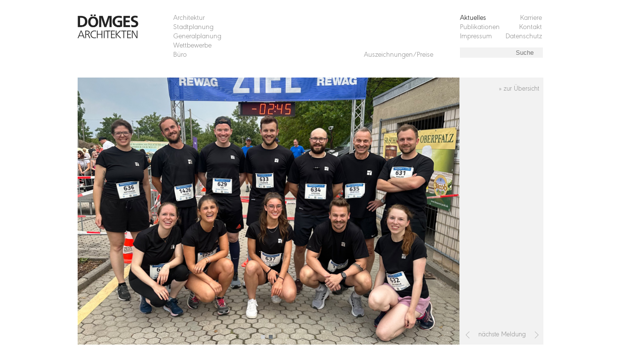

--- FILE ---
content_type: text/html; charset=utf-8
request_url: https://doemges.ag/aktuelles/231-rewag-firmenlauf-2023
body_size: 3947
content:
<!DOCTYPE html>
<html xmlns="http://www.w3.org/1999/xhtml" xml:lang="de-de" lang="de-de" dir="ltr" >
        <head>
                <meta charset="utf-8">
	<meta name="author" content="Super User">
	<meta name="description" content="Architektur &amp; Stadtplanung - Regensburg">
	<meta name="generator" content="Joomla! - Open Source Content Management">
	<title>DÖMGES Architekten AG – DÖMGES-Team beim Regensburger Firmenlauf</title>
	<link href="/templates/doemges/favicon.ico" rel="icon" type="image/vnd.microsoft.icon">
<link href="/media/vendor/joomla-custom-elements/css/joomla-alert.min.css?0.4.1" rel="stylesheet">
	<link href="/media/plg_system_jcepro/site/css/content.min.css?86aa0286b6232c4a5b58f892ce080277" rel="stylesheet">
<script src="/media/vendor/jquery/js/jquery.min.js?3.7.1"></script>
	<script src="/media/legacy/js/jquery-noconflict.min.js?504da4"></script>
	<script src="/media/mod_menu/js/menu.min.js?c12504" type="module"></script>
	<script type="application/json" class="joomla-script-options new">{"joomla.jtext":{"ERROR":"Fehler","MESSAGE":"Nachricht","NOTICE":"Hinweis","WARNING":"Warnung","JCLOSE":"Schließen","JOK":"OK","JOPEN":"Öffnen"},"system.paths":{"root":"","rootFull":"https:\/\/doemges.ag\/","base":"","baseFull":"https:\/\/doemges.ag\/"},"csrf.token":"20773bc90846b8b0d8a22933580e3d40"}</script>
	<script src="/media/system/js/core.min.js?a3d8f8"></script>
	<script src="/media/system/js/messages.min.js?9a4811" type="module"></script>
	<script src="https://doemges.ag/plugins/content/newsbtn/newsbtn.js"></script>
	<script src="https://doemges.ag/plugins/content/bgslideshow/bgslideshow.js"></script>
	<script type="application/ld+json">{"@context":"https://schema.org","@graph":[{"@type":"Organization","@id":"https://doemges.ag/#/schema/Organization/base","name":"DÖMGES Architekten AG","url":"https://doemges.ag/"},{"@type":"WebSite","@id":"https://doemges.ag/#/schema/WebSite/base","url":"https://doemges.ag/","name":"DÖMGES Architekten AG","publisher":{"@id":"https://doemges.ag/#/schema/Organization/base"}},{"@type":"WebPage","@id":"https://doemges.ag/#/schema/WebPage/base","url":"https://doemges.ag/aktuelles/231-rewag-firmenlauf-2023","name":"DÖMGES Architekten AG – DÖMGES-Team beim Regensburger Firmenlauf","description":"Architektur & Stadtplanung - Regensburg","isPartOf":{"@id":"https://doemges.ag/#/schema/WebSite/base"},"about":{"@id":"https://doemges.ag/#/schema/Organization/base"},"inLanguage":"de-DE"},{"@type":"Article","@id":"https://doemges.ag/#/schema/com_content/article/231","name":"DÖMGES-Team beim Regensburger Firmenlauf","headline":"DÖMGES-Team beim Regensburger Firmenlauf","inLanguage":"de-DE","isPartOf":{"@id":"https://doemges.ag/#/schema/WebPage/base"}}]}</script>

                	
                <meta http-equiv="Content-Type" content="text/html; charset=iso-8859-1" />
                <meta name="viewport" content="width=device-width, initial-scale=1.0, maximum-scale=1.0, user-scalable=0" />
                               
               
                <!--<link rel="stylesheet/less" href="/templates/doemges/css/template.less" type="text/css" />-->
                <link rel="stylesheet" href="/templates/doemges/css/template.css" type="text/css" />
                <!--<link rel="stylesheet/less" href="/templates/doemges/css/template.responsive.less" type="text/css" />-->
                <link rel="stylesheet" href="/templates/doemges/css/template.responsive.css" type="text/css" />
                            
                                               
                <link rel="shortcut icon" type="image/x-icon" href="/templates/doemges/favicon.ico" />         

                <!--[if lte IE 6]>
                <link href="/templates/doemges/css/ie6only.css" rel="stylesheet" type="text/css" />

                <![endif]-->
                <!--[if IE 7]>
                        <link href="/templates/doemges/css/ie7only.css" rel="stylesheet" type="text/css" />
                <![endif]-->
                
                <!--[if IE]>
									<style type="text/css">
											#kontakt #content input {
												height: 25px;
												padding-top: 5px;
											}
									</style>
								<![endif]-->
								
								<!-- set options before less.js script -->
									<script>
									  less = {
									    env: "development",
									    logLevel: 2,
									    async: false,
									    fileAsync: false,
									    poll: 1000,
									    functions: {},
									    dumpLineNumbers: "comments",
									    relativeUrls: true,
									    globalVars: {
									      var1: '"string value"',
									      var2: 'regular value'
									    },
									    rootpath: "https://doemges.ag/templates/doemges/"
									  };									  
									  
									</script>
                 
                <!--<script type="text/javascript" src="/templates/doemges/js/less.min.js"></script>-->
                <script type="text/javascript" src="/templates/doemges/js/template.js"></script>
                	                              
               	<script>
                	
								    
								 
				</script>								
								
        	</head>
        	<body  id="aktuelles" >
        		 <div id="container">
        		 	<div id="header">
        		 	  <div id="headercontent">
        		 	  	<div id="logo">
										<a href="https://doemges.ag/">&nbsp;</a>
									</div>
									<div id="menue-icon"></div>
        		 			<ul id="mainnav" class="mod-menu mod-list nav mainnav1">
<li class="nav-item item-102 deeper parent"><a href="/architektur/architectprojects?section=16&amp;preview=1" >Architektur</a><ul class="mod-menu__sub list-unstyled small"><li class="nav-item item-111"><a href="/architektur/bildung-wissenschaft-sport/architectprojects?section=34&amp;preview=1" >Bildung/Wissenschaft/Sport</a></li><li class="nav-item item-113"><a href="/architektur/justiz-verwaltung/architectprojects?section=35&amp;preview=1" >Justiz/Verwaltung</a></li><li class="nav-item item-112"><a href="/architektur/sanierung/architectprojects?section=36&amp;preview=1" >Sanierung</a></li><li class="nav-item item-114"><a href="/architektur/wohnen-hotel/architectprojects?section=37&amp;preview=1" >Wohnen/Hotel</a></li><li class="nav-item item-115"><a href="/architektur/industrie-handel/architectprojects?section=38&amp;preview=1" >Industrie/Handel</a></li></ul></li><li class="nav-item item-157 deeper parent"><a href="/stadtplanung/architectprojects?section=11&amp;preview=1" >Stadtplanung</a><ul class="mod-menu__sub list-unstyled small"><li class="nav-item item-158"><a href="/stadtplanung/studien-konzepte/architectprojects?section=29&amp;preview=1" >Studien/Konzepte</a></li><li class="nav-item item-159"><a href="/stadtplanung/verfahrensbetreuung" >Verfahrensbetreuung</a></li><li class="nav-item item-160"><a href="/stadtplanung/staedtebauliche-beratung/architectprojects?section=31&amp;preview=1" >Städtebauliche Beratung</a></li><li class="nav-item item-161"><a href="/stadtplanung/verkehrs-und-freianlagen/architectprojects?section=32&amp;preview=1" >Verkehrs- und Freianlagen</a></li><li class="nav-item item-162"><a href="/stadtplanung/bauleitplanung/architectprojects?section=33&amp;preview=1" >Bauleitplanung</a></li></ul></li><li class="nav-item item-165"><a href="https://www.doemges-generalplanung.de" >Generalplanung</a></li><li class="nav-item item-103"><a href="/wettbewerbe/architectprojects?section=14&amp;preview=1" >Wettbewerbe</a></li><li class="nav-item item-104 deeper parent"><a href="/buero/leistungen" >Büro</a><ul class="mod-menu__sub list-unstyled small"><li class="nav-item item-127"><a href="/buero/leistungen" >Leistungen</a></li><li class="nav-item item-130"><a href="/buero/selbstverstaendnis" >Selbstverständnis</a></li><li class="nav-item item-131"><a href="/buero/geschichte" >Geschichte</a></li><li class="nav-item item-201"><a href="/buero/aufsichtsrat" >Aufsichtsrat</a></li><li class="nav-item item-119"><a href="/buero/vorstand" >Vorstand</a></li><li class="nav-item item-120"><a href="/buero/assoziierte" >Assoziierte</a></li><li class="nav-item item-105"><a href="/buero/team" >Team</a></li></ul></li></ul>
<ul id="sidenav" class="mod-menu mod-list nav ">
<li class="nav-item item-170"><a href="/auszeichnungen-preise" >Auszeichnungen/Preise</a></li></ul>
<ul id="left-sidenav" class="mod-menu mod-list nav ">
<li class="nav-item item-163 current active"><a href="/aktuelles" aria-current="location">Aktuelles</a></li><li class="nav-item item-164"><a href="/karriere" >Karriere</a></li><li class="nav-item item-169"><a href="/publikationen" >Publikationen</a></li><li class="nav-item item-167"><a href="/kontakt" >Kontakt</a></li><li class="nav-item item-168"><a href="/impressum" >Impressum</a></li><li class="nav-item item-183"><a href="/datenschutz" >Datenschutz</a></li></ul>
<div class="mod-search search">
	<form action="/aktuelles/86-spatenstich-fuer-wohnungsbau-in-regenstauf" method="post" role="search">
		<input name="searchword" id="mod-search-searchword88" class="form-control" type="search" placeholder="Suche">		<input type="hidden" name="option" value="com_search">
		<input type="hidden" name="task" value="search">
		<input type="hidden" name="Itemid" value="148">
	</form>
</div>

        		 			<div class="clear"></div>
        		 		</div>
        		 		<div class="clear"></div>
        		 	</div> 
        		 	<div class="clear"></div>       		 	
        		 	<div id="main">
        		 		<div id="maincontent">
        		 				        		 				        		 		
										<div id="system-message-container" aria-live="polite"></div>

										<div class="com-content-article item-page" itemscope itemtype="https://schema.org/Article">
    <meta itemprop="inLanguage" content="de-DE">
	

	
								  
    				

		
	
    
        

																				
                                        	<!-- bp: override -->
	<div class="article-header">		
	<div class="article-galery slideshow"><img class="img-entry" src="/images/aktuelles/230712/REWAG_Lauf_2023_01.jpg" width="787" height="551" /><img class="img-entry" src="/images/aktuelles/230712/REWAG_Lauf_2023_02.jpg" width="787" height="551" /><div class="slideshow-index" style="width: 32px;"><div class="index-entry" index="0"> </div><div class="index-entry" index="1"> </div><div class="clear"></div></div><div class="clear"></div></div>	
		<div class="article-sidenav">
			<div class="article-overview">
				<a href="https://doemges.ag/archiv-aktuelles"> zur &Uuml;bersicht </a>			</div>
			<div class="article-sidenav-content">
							</div>
		</div>
		<div class="clear"></div>
	</div>
	<div class="clear"></div>
	<!-- end -->
	<div itemprop="articleBody" class="article-body">
		<h2 itemprop="headline">
				DÖMGES-Team beim Regensburger Firmenlauf		</h2>
		<p>Inzwischen ist es schon eine gute Tradition, dass unsere Kolleg:Innen das alljährliche Angebot der REWAG nutzen, um als Team für unser Büro an den Start zu gehen.<br /><br />Gemeinsamer Spaß bei der anschließenden „After Run Party" auf dem REWAG-Gelände gehörte nach der körperlichen Anstrengung auch dieses Jahr wieder dazu. Unterstützende Kolleg:Innen und unser Chef Thomas Eckert hatten für kühle Getränke und stärkende Snacks gesorgt.<br /><br />Nächstes Jahr wollen wir mit einem größeren Team an den Start gehen – u.a. unsere Azubis haben schon jetzt zugesagt. Ob aktiv als Läufer:In oder als Fan zur mentalen Unterstützung – alle sind herzlich willkommen und eingeladen zu einem sportlich-geselligen Abend.</p> 	</div>

	 
        
<div class="article-nav">
			<a class="entry-prev hasTooltip" title="„Krisenwege oder Wege aus der Krise“ Grün in der Stadt " aria-label="Vorheriger Beitrag: „Krisenwege oder Wege aus der Krise“ Grün in der Stadt " href="/aktuelles/232-krisenwege-oder-wege-aus-der-krise-gruen-in-der-stadt" rel="prev">
			<img src="/images/aktuelles/entry_back.png" width="8" height="14">
		</a>
		<span class="entry-navi-txt">n&auml;chste Meldung</span>
			<a class="entry-next hasTooltip" title="3. Preis und das Auftragsversprechen für das Bürgerhaus in Sengenthal" aria-label="Nächster Beitrag: 3. Preis und das Auftragsversprechen für das Bürgerhaus in Sengenthal" href="/aktuelles/228-3-preis-beim-nichtoffenem-wettbewerb-zentrumsbildung-ortsmitte-sengenthal" rel="next">
			<img src="/images/aktuelles/entry_forward.png" width="8" height="14">
		</a>
	</div>
		       
		            				
</div>
	        		 		
		        		 											 <div class="clear"></div>
								</div>				 
        		 	</div>
        		 	 <div class="clear"></div>
        		 	<div id="footer">
        		 		<div id="footercontent">
        		 		  		        		 		
	        		 	</div>
        		 	</div>
        		 </div>
        		 <div class="clear"></div>         	      		 
					</body>
</html>


--- FILE ---
content_type: text/css
request_url: https://doemges.ag/templates/doemges/css/template.css
body_size: 7520
content:
/*@imagePath: ~"http://www.doemges.ag/templates/doemges-ag/images";*/
@font-face {
  font-family: 'URWGeometric-Regular';
  src: url('../fonts//URWGeometric-Regular.eot');
  src: url('../fonts//URWGeometric-Regular.eot?#iefix') format('embedded-opentype'), url('fonts/URWGeometric-Regular.woff2') format('woff2'), url('../fonts//URWGeometric-Regular.woff') format('woff');
  font-weight: normal;
  font-style: normal;
}
@font-face {
  font-family: 'URWGeometric-SemiBold';
  src: url('../fonts//URWGeometric-SemiBold.eot');
  src: url('../fonts//URWGeometric-SemiBold.eot?#iefix') format('embedded-opentype'), url('../fonts//URWGeometric-SemiBold.woff2') format('woff2'), url('../fonts//URWGeometric-SemiBold.woff') format('woff');
  font-weight: bold;
  font-style: normal;
}
@font-face {
  font-family: 'URWGeometric-Bold';
  src: url('../fonts//URWGeometric-Bold.eot');
  src: url('../fonts//URWGeometric-Bold.eot?#iefix') format('embedded-opentype'), url('../fonts//URWGeometric-Bold.woff2') format('woff2'), url('../fonts//URWGeometric-Bold.woff') format('woff');
  font-weight: bold;
  font-style: normal;
}
@font-face {
  font-family: 'URWGeometric-Light';
  src: url('../fonts//URWGeometric-Light.eot');
  src: url('../fonts//URWGeometric-Light.eot?#iefix') format('embedded-opentype'), url('../fonts//URWGeometric-Light.woff2') format('woff2'), url('../fonts//URWGeometric-Light.woff') format('woff');
  font-weight: normal;
  font-style: normal;
}
html,
body {
  height: 100%;
  font-family: 'URWGeometric-Light';
  font-size: 0.938rem;
  color: #1b1b1b;
  line-height: 19px;
  line-height: 1.1875rem;
  padding: 0;
  margin: 0;
}
html {
  -webkit-font-smoothing: antialiased;
  overflow-y: scroll;
}
h1,
h2,
h3,
h4 {
  font-weight: bold;
  color: #1b1b1b;
}
h1,
h2 {
  font-size: 1.81rem;
  line-height: 28.96px;
  line-height: 1.81rem;
  font-weight: normal;
}
h1,
h3 {
  font-family: 'URWGeometric-SemiBold';
}
h1 {
  margin: 0;
  margin-bottom: 10px;
}
h2 {
  font-family: 'URWGeometric-Light';
  margin: 0;
  margin-bottom: 20px;
}
h3 {
  margin-bottom: 16px;
}
h3,
h4 {
  font-size: 1.44rem;
}
p {
  margin: 0;
  margin-bottom: 20px;
  padding: 0;
}
img {
  display: block;
  border: 0;
}
img.auto-size {
  height: auto;
  max-width: 100%;
}
ul {
  list-style-type: none;
  padding: 0;
  margin: 0;
}
li {
  font-size: 1rem;
  line-height: 16px;
  line-height: 1rem;
}
.clear {
  clear: both;
}
.standart-font {
  font-family: 'URWGeometric-Light';
  font-size: 0.938rem;
  color: #1b1b1b;
  line-height: 19px;
  line-height: 1.1875rem;
}
a:link,
a:active,
a:visited,
a:hover {
  font-family: 'URWGeometric-Light';
  font-size: 0.938rem;
  color: #1b1b1b;
  line-height: 19px;
  line-height: 1.1875rem;
  color: #959595;
  text-decoration: none;
}
/*-------------------------------LAYOUT-------------------------------------*/
#container {
  width: 960px;
  background-color: white;
  vertical-align: top;
  text-align: center;
  /* IE zentrieren Hack */
  padding: 0;
  padding-top: 30px;
  margin: 0 auto;
}
#header,
#headercontent {
  display: block;
  height: 95px;
  text-align: left;
  clear: both;
}
#main {
  text-align: left;
  clear: both;
  margin: 0;
  margin-bottom: 12px;
  padding: 0;
  padding-top: 35px;
}
#footer {
  display: block;
  width: 100%;
  font-size: 1.125rem;
  line-height: 1.5;
  padding-top: 34px;
}
#intro {
  display: block;
  width: 100%;
  height: 100vh;
  vertical-align: middle;
  clear: both;
}
#intro #intro-imgs {
  background-position: 0 0;
  background-repeat: no-repeat;
  cursor: pointer;
}
#intro #slideShowDesc {
  width: 100%;
  display: block;
  margin-top: 10px;
  clear: both;
}
#intro #slideShowDesc #imgProject {
  display: block;
  float: left;
}
#intro #slideShowDesc #imgPhotoby {
  display: block;
  float: right;
}
#intro #slideshow-index {
  position: relative;
  bottom: 50px;
  margin: 0 auto;
  margin-top: -8px;
}
#intro #slideshow-index div.index-elment {
  display: block;
  width: 8px;
  height: 8px;
  background: url('../images/slide_off.png') no-repeat;
  float: left;
  margin-right: 8px;
  z-index: 100;
  cursor: pointer;
}
#intro #slideshow-index div.index-elment.on {
  background: url('../images/slide_on.png') no-repeat;
  cursor: pointer;
}
#menue-icon {
  display: none;
}
.row {
  clear: both;
}
.col-left {
  float: left;
  width: 38.54%;
}
.col-right {
  margin-left: 41.15%;
}
#system-message {
  font-size: 1rem;
  padding: 25px 0;
}
#system-message a.close {
  display: none;
}
#system-message h4 {
  font-size: 1rem;
  margin-right: 5px;
  margin-top: 0;
  margin-bottom: 10px;
  float: left;
}
#news-btn {
  position: absolute;
  top: 210px;
  right: 30%;
  display: block;
  width: 180px;
  height: 180px;
  margin: auto;
  text-align: center;
  font-family: 'URWGeometric-Light';
  font-size: 0.938rem;
  color: #1b1b1b;
  line-height: 19px;
  line-height: 1.1875rem;
  font-size: 2.5rem;
  line-height: 48px;
  line-height: 3rem;
  color: white;
  z-index: 1500;
}
#news-btn.orange {
  background: url('data:image/svg+xml;charset=UTF-8,<svg xmlns="http://www.w3.org/2000/svg"><circle id="newsbtn-circle" cx="90" cy="90" r="90" fill="%23ff8800" fill-opacity="0.65"/></svg>') center center no-repeat;
}
#news-btn.black {
  background: url('data:image/svg+xml;charset=UTF-8,<svg xmlns="http://www.w3.org/2000/svg"><circle id="newsbtn-circle" cx="90" cy="90" r="90" fill="%23000000" fill-opacity="0.65"/></svg>') center center no-repeat;
}
#news-btn.yellow {
  background: url('data:image/svg+xml;charset=UTF-8,<svg xmlns="http://www.w3.org/2000/svg"><circle id="newsbtn-circle" cx="90" cy="90" r="90" fill="%23fffb31" fill-opacity="0.65"/></svg>') center center no-repeat;
}
#news-btn div#news-content {
  display: table-cell;
  width: 180px;
  height: 180px;
  vertical-align: middle;
  font-family: 'URWGeometric-Light';
  line-height: normal;
  color: white;
}
#news-btn div#news-content p {
  margin: 5px 0;
}
#news-btn div#news-content a,
#news-btn div#news-content a:link,
#news-btn div#news-content a:visited,
#news-btn div#news-content a:active,
#news-btn div#news-content a:hover {
  color: white;
}
#news-btn.link-btn {
  cursor: pointer;
}
/*-------------------------------NAV-------------------------------------*/
#headercontent {
  display: flex;
}
#headercontent #logo {
  flex: 0 0 172px;
}
#headercontent #logo a:link,
#headercontent #logo a:active,
#headercontent #logo a:visited,
#headercontent #logo a:hover {
  display: block;
  width: 100%;
  height: 49px;
  background: url('../images/Logo_Doemges_AG.png') no-repeat 0;
  background-size: 125px 49px;
}
#headercontent #logo.logo-gmbh {
  height: 36px;
}
#headercontent #logo.logo-gmbh a:link,
#headercontent #logo.logo-gmbh a:active,
#headercontent #logo.logo-gmbh a:visited,
#headercontent #logo.logo-gmbh a:hover {
  background: url('../images/Logo_Doemges_Fischer_GmbH.png') no-repeat 0;
}
#headercontent #sidenav,
#headercontent #mainnav,
#headercontent #subnav,
#headercontent #subnav-ext,
#headercontent #left-sidenav {
  flex: 0 0 17.83%;
  margin-left: 2.6%;
  visibility: hidden;
}
#headercontent #sidenav li,
#headercontent #mainnav li,
#headercontent #subnav li,
#headercontent #subnav-ext li,
#headercontent #left-sidenav li {
  text-align: left;
}
#headercontent #sidenav li a:link,
#headercontent #mainnav li a:link,
#headercontent #subnav li a:link,
#headercontent #subnav-ext li a:link,
#headercontent #left-sidenav li a:link,
#headercontent #sidenav li a:active,
#headercontent #mainnav li a:active,
#headercontent #subnav li a:active,
#headercontent #subnav-ext li a:active,
#headercontent #left-sidenav li a:active,
#headercontent #sidenav li a:visited,
#headercontent #mainnav li a:visited,
#headercontent #subnav li a:visited,
#headercontent #subnav-ext li a:visited,
#headercontent #left-sidenav li a:visited,
#headercontent #sidenav li a:hover,
#headercontent #mainnav li a:hover,
#headercontent #subnav li a:hover,
#headercontent #subnav-ext li a:hover,
#headercontent #left-sidenav li a:hover {
  display: block;
  color: #959595;
  font-size: 1rem;
  line-height: 16px;
  line-height: 1rem;
  padding: 0;
  margin: 0;
  margin-right: 2.6%;
  margin-bottom: 4px;
}
#headercontent #sidenav li.active a,
#headercontent #mainnav li.active a,
#headercontent #subnav li.active a,
#headercontent #subnav-ext li.active a,
#headercontent #left-sidenav li.active a,
#headercontent #sidenav li a:hover,
#headercontent #mainnav li a:hover,
#headercontent #subnav li a:hover,
#headercontent #subnav-ext li a:hover,
#headercontent #left-sidenav li a:hover {
  color: #1b1b1b;
}
#headercontent #subnav {
  flex-basis: 20.43%;
}
#headercontent #subnav-ext {
  flex-basis: 18.3%;
  margin: 0;
}
#headercontent #sidenav {
  margin: 0;
}
#headercontent .moduletable_leftsidenav {
  flex-basis: 17.83%;
}
#headercontent #left-sidenav {
  display: block;
  width: 100%;
}
#headercontent #left-sidenav li {
  width: 50%;
  float: left;
}
#headercontent #left-sidenav li.txt-right {
  text-align: right;
}
#headercontent #subnav-ext.no-margin {
  margin-right: 0;
}
#headercontent #sidenav {
  flex: 0 0 18%;
  float: left;
  height: 15px;
  padding-top: 76px;
}
#headercontent #sidenav.spacer-right {
  margin-left: 23.13%;
}
/*-------------------------------HOME-------------------------------------*/
#home #header #logo {
  flex-basis: 96.8%;
  z-index: 1100;
}
#home #header #logo a:link,
#home #header #logo a:active,
#home #header #logo a:visited,
#home #header #logo a:hover {
  background: url('../images/Logo_Doemges_AG_weiss.png') no-repeat 0;
  background-size: 125px 49px;
}
#home #header #mainnav,
#home #header #sidenav,
#home #header #left-sidenav {
  visibility: hidden;
}
#home #header #menue-icon {
  display: unset;
  flex: 0 0 31px;
  background: transparent url('../images/menue_icon_weiss.png') no-repeat scroll 0 0;
  cursor: pointer;
  width: 31px;
  height: 24px;
  visibility: visible;
  z-index: 1100;
  text-align: right;
}
#home #slidenav {
  position: absolute;
  width: 96%;
  top: 45%;
  left: 0;
  right: 0;
  margin-left: auto;
  margin-right: auto;
  z-index: 1100;
}
#home #slidenav #nav-left,
#home #slidenav #nav-right {
  display: block;
  width: 28px;
  height: 95px;
  cursor: pointer;
}
#home #slidenav #nav-left {
  background: url('../images/pfeil_links.png') no-repeat 0;
  float: left;
}
#home #slidenav #nav-right {
  background: url('../images/pfeil_rechts.png') no-repeat 0;
  float: right;
}
#home #slideshowtxt {
  position: absolute;
  width: 960px;
  bottom: 195px;
  left: 0;
  right: 0;
  margin-left: auto;
  margin-right: auto;
  color: white;
  z-index: 1100;
}
#home #slideshowtxt h2 {
  color: white;
  font-family: 'URWGeometric-SemiBold';
  font-size: 1.85rem;
  margin-bottom: 5px;
}
#home #slideshowtxt h2 span {
  font-family: 'URWGeometric-Light';
  font-size: 1.69rem;
}
#home #slideshowtxt span {
  font-family: 'URWGeometric-Light';
  font-size: 0.875rem;
}
/*-------------------------------WETTBEWERBE-------------------------------------*/
#wettbewerbe .moduletable_projectsort {
  margin-top: 0;
}
/*-------------------------------AKTUELLES | PUBLIKATIONEN | AUSZEICHNUNGEN/PREISE-------------------------------------*/
#aktuelles .blog .items-leading,
#publikationen .blog .items-leading,
#auszeichnungen-preise .blog .items-leading {
  display: grid;
  gap: 5.9%;
  row-gap: 10px;
  grid-template-columns: repeat(auto-fill, minmax(29.4%, 1fr));
  grid-template-rows: masonry;
}
#aktuelles .blog .items-leading .items-leading-intro .no-img,
#publikationen .blog .items-leading .items-leading-intro .no-img,
#auszeichnungen-preise .blog .items-leading .items-leading-intro .no-img,
#aktuelles .blog .items-leading .items-leading-entry .no-img,
#publikationen .blog .items-leading .items-leading-entry .no-img,
#auszeichnungen-preise .blog .items-leading .items-leading-entry .no-img {
  display: block;
  height: 100%;
  background-color: #eeeeee;
}
#aktuelles .blog .items-leading .items-leading-intro .items-leading-txt,
#publikationen .blog .items-leading .items-leading-intro .items-leading-txt,
#auszeichnungen-preise .blog .items-leading .items-leading-intro .items-leading-txt,
#aktuelles .blog .items-leading .items-leading-entry .items-leading-txt,
#publikationen .blog .items-leading .items-leading-entry .items-leading-txt,
#auszeichnungen-preise .blog .items-leading .items-leading-entry .items-leading-txt {
  margin-top: 3%;
}
#aktuelles .blog .items-leading .items-leading-intro .items-leading-txt .items-leading-date,
#publikationen .blog .items-leading .items-leading-intro .items-leading-txt .items-leading-date,
#auszeichnungen-preise .blog .items-leading .items-leading-intro .items-leading-txt .items-leading-date,
#aktuelles .blog .items-leading .items-leading-entry .items-leading-txt .items-leading-date,
#publikationen .blog .items-leading .items-leading-entry .items-leading-txt .items-leading-date,
#auszeichnungen-preise .blog .items-leading .items-leading-entry .items-leading-txt .items-leading-date {
  font-size: 1rem;
  float: left;
}
#aktuelles .blog .items-leading .items-leading-intro .items-leading-txt h2.items-leading-title,
#publikationen .blog .items-leading .items-leading-intro .items-leading-txt h2.items-leading-title,
#auszeichnungen-preise .blog .items-leading .items-leading-intro .items-leading-txt h2.items-leading-title,
#aktuelles .blog .items-leading .items-leading-entry .items-leading-txt h2.items-leading-title,
#publikationen .blog .items-leading .items-leading-entry .items-leading-txt h2.items-leading-title,
#auszeichnungen-preise .blog .items-leading .items-leading-entry .items-leading-txt h2.items-leading-title {
  font-size: 1rem;
  font-family: 'URWGeometric-SemiBold';
  line-height: 19px;
  line-height: 1.1875rem;
  margin: 0;
}
#aktuelles .blog .items-leading .items-leading-intro.last,
#publikationen .blog .items-leading .items-leading-intro.last,
#auszeichnungen-preise .blog .items-leading .items-leading-intro.last,
#aktuelles .blog .items-leading .items-leading-entry.last,
#publikationen .blog .items-leading .items-leading-entry.last,
#auszeichnungen-preise .blog .items-leading .items-leading-entry.last {
  margin-right: 0;
}
#aktuelles .blog .items-leading .items-leading-intro.row,
#publikationen .blog .items-leading .items-leading-intro.row,
#auszeichnungen-preise .blog .items-leading .items-leading-intro.row,
#aktuelles .blog .items-leading .items-leading-entry.row,
#publikationen .blog .items-leading .items-leading-entry.row,
#auszeichnungen-preise .blog .items-leading .items-leading-entry.row {
  grid-column: span 3;
}
#aktuelles .blog .items-leading .items-leading-intro.row .items-leading-txt,
#publikationen .blog .items-leading .items-leading-intro.row .items-leading-txt,
#auszeichnungen-preise .blog .items-leading .items-leading-intro.row .items-leading-txt,
#aktuelles .blog .items-leading .items-leading-entry.row .items-leading-txt,
#publikationen .blog .items-leading .items-leading-entry.row .items-leading-txt,
#auszeichnungen-preise .blog .items-leading .items-leading-entry.row .items-leading-txt {
  margin-top: 1%;
}
#aktuelles .blog .items-leading .items-leading-intro.column,
#publikationen .blog .items-leading .items-leading-intro.column,
#auszeichnungen-preise .blog .items-leading .items-leading-intro.column,
#aktuelles .blog .items-leading .items-leading-entry.column,
#publikationen .blog .items-leading .items-leading-entry.column,
#auszeichnungen-preise .blog .items-leading .items-leading-entry.column {
  grid-column: span 2;
  grid-row: span 2;
}
#aktuelles .blog .items-leading .items-leading-intro.column .items-leading-txt,
#publikationen .blog .items-leading .items-leading-intro.column .items-leading-txt,
#auszeichnungen-preise .blog .items-leading .items-leading-intro.column .items-leading-txt,
#aktuelles .blog .items-leading .items-leading-entry.column .items-leading-txt,
#publikationen .blog .items-leading .items-leading-entry.column .items-leading-txt,
#auszeichnungen-preise .blog .items-leading .items-leading-entry.column .items-leading-txt {
  margin-top: 2%;
}
#aktuelles .blog .items-leading .items-leading-intro.items-leading-archive,
#publikationen .blog .items-leading .items-leading-intro.items-leading-archive,
#auszeichnungen-preise .blog .items-leading .items-leading-intro.items-leading-archive,
#aktuelles .blog .items-leading .items-leading-entry.items-leading-archive,
#publikationen .blog .items-leading .items-leading-entry.items-leading-archive,
#auszeichnungen-preise .blog .items-leading .items-leading-entry.items-leading-archive {
  grid-column: span 3;
  text-align: right;
  font-weight: bold;
}
#aktuelles .items-leading-intro.active a:link .items-leading-title,
#publikationen .items-leading-intro.active a:link .items-leading-title,
#auszeichnungen-preise .items-leading-intro.active a:link .items-leading-title,
#aktuelles .items-leading-archive.active a:link .items-leading-title,
#publikationen .items-leading-archive.active a:link .items-leading-title,
#auszeichnungen-preise .items-leading-archive.active a:link .items-leading-title,
#aktuelles .items-leading-entry.active.no-img a:link .items-leading-title,
#publikationen .items-leading-entry.active.no-img a:link .items-leading-title,
#auszeichnungen-preise .items-leading-entry.active.no-img a:link .items-leading-title,
#aktuelles .items-leading-intro.active a:active .items-leading-title,
#publikationen .items-leading-intro.active a:active .items-leading-title,
#auszeichnungen-preise .items-leading-intro.active a:active .items-leading-title,
#aktuelles .items-leading-archive.active a:active .items-leading-title,
#publikationen .items-leading-archive.active a:active .items-leading-title,
#auszeichnungen-preise .items-leading-archive.active a:active .items-leading-title,
#aktuelles .items-leading-entry.active.no-img a:active .items-leading-title,
#publikationen .items-leading-entry.active.no-img a:active .items-leading-title,
#auszeichnungen-preise .items-leading-entry.active.no-img a:active .items-leading-title,
#aktuelles .items-leading-intro.active a:visited .items-leading-title,
#publikationen .items-leading-intro.active a:visited .items-leading-title,
#auszeichnungen-preise .items-leading-intro.active a:visited .items-leading-title,
#aktuelles .items-leading-archive.active a:visited .items-leading-title,
#publikationen .items-leading-archive.active a:visited .items-leading-title,
#auszeichnungen-preise .items-leading-archive.active a:visited .items-leading-title,
#aktuelles .items-leading-entry.active.no-img a:visited .items-leading-title,
#publikationen .items-leading-entry.active.no-img a:visited .items-leading-title,
#auszeichnungen-preise .items-leading-entry.active.no-img a:visited .items-leading-title,
#aktuelles .items-leading-intro.active a:hover .items-leading-title,
#publikationen .items-leading-intro.active a:hover .items-leading-title,
#auszeichnungen-preise .items-leading-intro.active a:hover .items-leading-title,
#aktuelles .items-leading-archive.active a:hover .items-leading-title,
#publikationen .items-leading-archive.active a:hover .items-leading-title,
#auszeichnungen-preise .items-leading-archive.active a:hover .items-leading-title,
#aktuelles .items-leading-entry.active.no-img a:hover .items-leading-title,
#publikationen .items-leading-entry.active.no-img a:hover .items-leading-title,
#auszeichnungen-preise .items-leading-entry.active.no-img a:hover .items-leading-title {
  opacity: 1;
}
#aktuelles .article-header,
#publikationen .article-header,
#auszeichnungen-preise .article-header {
  position: relative;
  height: 100%;
  background-color: #f2f2f2;
  margin-bottom: 35px;
  overflow: hidden;
}
#aktuelles .article-header .slideshow img,
#publikationen .article-header .slideshow img,
#auszeichnungen-preise .article-header .slideshow img {
  display: block;
  cursor: pointer;
}
#aktuelles .article-header .slideshow div.slideshow-index,
#publikationen .article-header .slideshow div.slideshow-index,
#auszeichnungen-preise .article-header .slideshow div.slideshow-index {
  position: relative;
  bottom: 20px;
  margin: 0 auto;
}
#aktuelles .article-header .slideshow div.slideshow-index div.index-entry,
#publikationen .article-header .slideshow div.slideshow-index div.index-entry,
#auszeichnungen-preise .article-header .slideshow div.slideshow-index div.index-entry {
  display: block;
  width: 8px;
  height: 8px;
  background: url('../images/slide_off.png') no-repeat;
  float: left;
  margin-right: 8px;
  z-index: 100;
  cursor: pointer;
}
#aktuelles .article-header .slideshow div.slideshow-index div.index-entry.on,
#publikationen .article-header .slideshow div.slideshow-index div.index-entry.on,
#auszeichnungen-preise .article-header .slideshow div.slideshow-index div.index-entry.on {
  background: url('../images/slide_on.png') no-repeat;
}
#aktuelles .article-header .article-galery,
#publikationen .article-header .article-galery,
#auszeichnungen-preise .article-header .article-galery {
  float: left;
}
#aktuelles .article-header .article-galery.slideshow,
#publikationen .article-header .article-galery.slideshow,
#auszeichnungen-preise .article-header .article-galery.slideshow {
  margin-bottom: -8px;
}
#aktuelles .article-header .article-galery.no-image,
#publikationen .article-header .article-galery.no-image,
#auszeichnungen-preise .article-header .article-galery.no-image {
  height: 400px;
}
#aktuelles .article-header .article-sidenav,
#publikationen .article-header .article-sidenav,
#auszeichnungen-preise .article-header .article-sidenav {
  position: absolute;
  height: 100%;
  display: block;
  width: 18.44%;
  font-size: 0.938rem;
  line-height: 19px;
  line-height: 1.1875rem;
  text-align: right;
  margin-left: 81.98%;
  margin-bottom: -8px;
}
#aktuelles .article-header .article-sidenav .article-overview,
#publikationen .article-header .article-sidenav .article-overview,
#auszeichnungen-preise .article-header .article-sidenav .article-overview,
#aktuelles .article-header .article-sidenav .article-sidenav-content,
#publikationen .article-header .article-sidenav .article-sidenav-content,
#auszeichnungen-preise .article-header .article-sidenav .article-sidenav-content {
  padding: 7.11%;
}
#aktuelles .article-header .article-sidenav .article-overview,
#publikationen .article-header .article-sidenav .article-overview,
#auszeichnungen-preise .article-header .article-sidenav .article-overview {
  padding-top: 15px;
}
#aktuelles .article-header .article-sidenav .article-nav,
#publikationen .article-header .article-sidenav .article-nav,
#auszeichnungen-preise .article-header .article-sidenav .article-nav {
  width: 85.78%;
  position: absolute;
  bottom: 0;
  left: 0;
  line-height: 14px;
  line-height: 0.875rem;
  padding: 7.11%;
}
#aktuelles .article-header .article-sidenav .article-nav .entry-prev,
#publikationen .article-header .article-sidenav .article-nav .entry-prev,
#auszeichnungen-preise .article-header .article-sidenav .article-nav .entry-prev,
#aktuelles .article-header .article-sidenav .article-nav .entry-navi-txt,
#publikationen .article-header .article-sidenav .article-nav .entry-navi-txt,
#auszeichnungen-preise .article-header .article-sidenav .article-nav .entry-navi-txt {
  float: left;
}
#aktuelles .article-header .article-sidenav .article-nav .entry-prev,
#publikationen .article-header .article-sidenav .article-nav .entry-prev,
#auszeichnungen-preise .article-header .article-sidenav .article-nav .entry-prev {
  display: block;
  width: 5.9%;
}
#aktuelles .article-header .article-sidenav .article-nav .entry-navi-txt,
#publikationen .article-header .article-sidenav .article-nav .entry-navi-txt,
#auszeichnungen-preise .article-header .article-sidenav .article-nav .entry-navi-txt {
  display: block;
  height: 14px;
  color: #959595;
  vertical-align: middle;
  margin-left: 17px;
}
#aktuelles .article-header .article-sidenav .article-nav .entry-next,
#publikationen .article-header .article-sidenav .article-nav .entry-next,
#auszeichnungen-preise .article-header .article-sidenav .article-nav .entry-next {
  display: block;
  width: 5.9%;
  float: right;
}
#aktuelles .article-body,
#publikationen .article-body,
#auszeichnungen-preise .article-body {
  font-size: 1.125rem;
}
#aktuelles .article-body a:link,
#publikationen .article-body a:link,
#auszeichnungen-preise .article-body a:link,
#aktuelles .article-body a:active,
#publikationen .article-body a:active,
#auszeichnungen-preise .article-body a:active,
#aktuelles .article-body a:visited,
#publikationen .article-body a:visited,
#auszeichnungen-preise .article-body a:visited,
#aktuelles .article-body a:hover,
#publikationen .article-body a:hover,
#auszeichnungen-preise .article-body a:hover {
  font-size: 1.125rem;
}
#aktuelles .article-body h2,
#publikationen .article-body h2,
#auszeichnungen-preise .article-body h2 {
  font-size: 1.5rem;
}
/*-------------------------------ARCHIVE-------------------------------------*/
#archiv-aktuelles .items-leading-entry,
#archiv-publikationen .items-leading-entry,
#archiv-auszeichnungen-preise .items-leading-entry,
#archiv-aktuelles .items-leading-intro,
#archiv-publikationen .items-leading-intro,
#archiv-auszeichnungen-preise .items-leading-intro,
#archiv-aktuelles .items-leading-archive,
#archiv-publikationen .items-leading-archive,
#archiv-auszeichnungen-preise .items-leading-archive {
  display: block;
  width: 172px;
  height: 145px;
  margin-right: 25px;
  float: left;
  margin-bottom: 40px;
}
#archiv-aktuelles .items-leading-entry a:link,
#archiv-publikationen .items-leading-entry a:link,
#archiv-auszeichnungen-preise .items-leading-entry a:link,
#archiv-aktuelles .items-leading-intro a:link,
#archiv-publikationen .items-leading-intro a:link,
#archiv-auszeichnungen-preise .items-leading-intro a:link,
#archiv-aktuelles .items-leading-archive a:link,
#archiv-publikationen .items-leading-archive a:link,
#archiv-auszeichnungen-preise .items-leading-archive a:link,
#archiv-aktuelles .items-leading-entry a:active,
#archiv-publikationen .items-leading-entry a:active,
#archiv-auszeichnungen-preise .items-leading-entry a:active,
#archiv-aktuelles .items-leading-intro a:active,
#archiv-publikationen .items-leading-intro a:active,
#archiv-auszeichnungen-preise .items-leading-intro a:active,
#archiv-aktuelles .items-leading-archive a:active,
#archiv-publikationen .items-leading-archive a:active,
#archiv-auszeichnungen-preise .items-leading-archive a:active,
#archiv-aktuelles .items-leading-entry a:visited,
#archiv-publikationen .items-leading-entry a:visited,
#archiv-auszeichnungen-preise .items-leading-entry a:visited,
#archiv-aktuelles .items-leading-intro a:visited,
#archiv-publikationen .items-leading-intro a:visited,
#archiv-auszeichnungen-preise .items-leading-intro a:visited,
#archiv-aktuelles .items-leading-archive a:visited,
#archiv-publikationen .items-leading-archive a:visited,
#archiv-auszeichnungen-preise .items-leading-archive a:visited,
#archiv-aktuelles .items-leading-entry a:hover,
#archiv-publikationen .items-leading-entry a:hover,
#archiv-auszeichnungen-preise .items-leading-entry a:hover,
#archiv-aktuelles .items-leading-intro a:hover,
#archiv-publikationen .items-leading-intro a:hover,
#archiv-auszeichnungen-preise .items-leading-intro a:hover,
#archiv-aktuelles .items-leading-archive a:hover,
#archiv-publikationen .items-leading-archive a:hover,
#archiv-auszeichnungen-preise .items-leading-archive a:hover {
  font-family: 'URWGeometric-SemiBold';
  font-size: 0.9375rem;
  line-height: 18px;
  line-height: 1.125rem;
  color: #1b1b1b;
}
#archiv-aktuelles .items-leading-entry a:link .items-leading-title,
#archiv-publikationen .items-leading-entry a:link .items-leading-title,
#archiv-auszeichnungen-preise .items-leading-entry a:link .items-leading-title,
#archiv-aktuelles .items-leading-intro a:link .items-leading-title,
#archiv-publikationen .items-leading-intro a:link .items-leading-title,
#archiv-auszeichnungen-preise .items-leading-intro a:link .items-leading-title,
#archiv-aktuelles .items-leading-archive a:link .items-leading-title,
#archiv-publikationen .items-leading-archive a:link .items-leading-title,
#archiv-auszeichnungen-preise .items-leading-archive a:link .items-leading-title,
#archiv-aktuelles .items-leading-entry a:active .items-leading-title,
#archiv-publikationen .items-leading-entry a:active .items-leading-title,
#archiv-auszeichnungen-preise .items-leading-entry a:active .items-leading-title,
#archiv-aktuelles .items-leading-intro a:active .items-leading-title,
#archiv-publikationen .items-leading-intro a:active .items-leading-title,
#archiv-auszeichnungen-preise .items-leading-intro a:active .items-leading-title,
#archiv-aktuelles .items-leading-archive a:active .items-leading-title,
#archiv-publikationen .items-leading-archive a:active .items-leading-title,
#archiv-auszeichnungen-preise .items-leading-archive a:active .items-leading-title,
#archiv-aktuelles .items-leading-entry a:visited .items-leading-title,
#archiv-publikationen .items-leading-entry a:visited .items-leading-title,
#archiv-auszeichnungen-preise .items-leading-entry a:visited .items-leading-title,
#archiv-aktuelles .items-leading-intro a:visited .items-leading-title,
#archiv-publikationen .items-leading-intro a:visited .items-leading-title,
#archiv-auszeichnungen-preise .items-leading-intro a:visited .items-leading-title,
#archiv-aktuelles .items-leading-archive a:visited .items-leading-title,
#archiv-publikationen .items-leading-archive a:visited .items-leading-title,
#archiv-auszeichnungen-preise .items-leading-archive a:visited .items-leading-title,
#archiv-aktuelles .items-leading-entry a:hover .items-leading-title,
#archiv-publikationen .items-leading-entry a:hover .items-leading-title,
#archiv-auszeichnungen-preise .items-leading-entry a:hover .items-leading-title,
#archiv-aktuelles .items-leading-intro a:hover .items-leading-title,
#archiv-publikationen .items-leading-intro a:hover .items-leading-title,
#archiv-auszeichnungen-preise .items-leading-intro a:hover .items-leading-title,
#archiv-aktuelles .items-leading-archive a:hover .items-leading-title,
#archiv-publikationen .items-leading-archive a:hover .items-leading-title,
#archiv-auszeichnungen-preise .items-leading-archive a:hover .items-leading-title {
  position: relative;
  height: 90px;
  font-family: 'URWGeometric-SemiBold';
  border: 1px solid #c6c6c6;
  padding: 14px;
  z-index: 1000;
}
#archiv-aktuelles .items-leading-entry a:link .items-leading-bgimg,
#archiv-publikationen .items-leading-entry a:link .items-leading-bgimg,
#archiv-auszeichnungen-preise .items-leading-entry a:link .items-leading-bgimg,
#archiv-aktuelles .items-leading-intro a:link .items-leading-bgimg,
#archiv-publikationen .items-leading-intro a:link .items-leading-bgimg,
#archiv-auszeichnungen-preise .items-leading-intro a:link .items-leading-bgimg,
#archiv-aktuelles .items-leading-archive a:link .items-leading-bgimg,
#archiv-publikationen .items-leading-archive a:link .items-leading-bgimg,
#archiv-auszeichnungen-preise .items-leading-archive a:link .items-leading-bgimg,
#archiv-aktuelles .items-leading-entry a:active .items-leading-bgimg,
#archiv-publikationen .items-leading-entry a:active .items-leading-bgimg,
#archiv-auszeichnungen-preise .items-leading-entry a:active .items-leading-bgimg,
#archiv-aktuelles .items-leading-intro a:active .items-leading-bgimg,
#archiv-publikationen .items-leading-intro a:active .items-leading-bgimg,
#archiv-auszeichnungen-preise .items-leading-intro a:active .items-leading-bgimg,
#archiv-aktuelles .items-leading-archive a:active .items-leading-bgimg,
#archiv-publikationen .items-leading-archive a:active .items-leading-bgimg,
#archiv-auszeichnungen-preise .items-leading-archive a:active .items-leading-bgimg,
#archiv-aktuelles .items-leading-entry a:visited .items-leading-bgimg,
#archiv-publikationen .items-leading-entry a:visited .items-leading-bgimg,
#archiv-auszeichnungen-preise .items-leading-entry a:visited .items-leading-bgimg,
#archiv-aktuelles .items-leading-intro a:visited .items-leading-bgimg,
#archiv-publikationen .items-leading-intro a:visited .items-leading-bgimg,
#archiv-auszeichnungen-preise .items-leading-intro a:visited .items-leading-bgimg,
#archiv-aktuelles .items-leading-archive a:visited .items-leading-bgimg,
#archiv-publikationen .items-leading-archive a:visited .items-leading-bgimg,
#archiv-auszeichnungen-preise .items-leading-archive a:visited .items-leading-bgimg,
#archiv-aktuelles .items-leading-entry a:hover .items-leading-bgimg,
#archiv-publikationen .items-leading-entry a:hover .items-leading-bgimg,
#archiv-auszeichnungen-preise .items-leading-entry a:hover .items-leading-bgimg,
#archiv-aktuelles .items-leading-intro a:hover .items-leading-bgimg,
#archiv-publikationen .items-leading-intro a:hover .items-leading-bgimg,
#archiv-auszeichnungen-preise .items-leading-intro a:hover .items-leading-bgimg,
#archiv-aktuelles .items-leading-archive a:hover .items-leading-bgimg,
#archiv-publikationen .items-leading-archive a:hover .items-leading-bgimg,
#archiv-auszeichnungen-preise .items-leading-archive a:hover .items-leading-bgimg {
  display: none;
  height: 120px;
  position: relative;
  bottom: 120px;
  margin-bottom: -120px;
  z-index: 100;
}
#archiv-aktuelles .items-leading-entry a:link .items-leading-bgimg img,
#archiv-publikationen .items-leading-entry a:link .items-leading-bgimg img,
#archiv-auszeichnungen-preise .items-leading-entry a:link .items-leading-bgimg img,
#archiv-aktuelles .items-leading-intro a:link .items-leading-bgimg img,
#archiv-publikationen .items-leading-intro a:link .items-leading-bgimg img,
#archiv-auszeichnungen-preise .items-leading-intro a:link .items-leading-bgimg img,
#archiv-aktuelles .items-leading-archive a:link .items-leading-bgimg img,
#archiv-publikationen .items-leading-archive a:link .items-leading-bgimg img,
#archiv-auszeichnungen-preise .items-leading-archive a:link .items-leading-bgimg img,
#archiv-aktuelles .items-leading-entry a:active .items-leading-bgimg img,
#archiv-publikationen .items-leading-entry a:active .items-leading-bgimg img,
#archiv-auszeichnungen-preise .items-leading-entry a:active .items-leading-bgimg img,
#archiv-aktuelles .items-leading-intro a:active .items-leading-bgimg img,
#archiv-publikationen .items-leading-intro a:active .items-leading-bgimg img,
#archiv-auszeichnungen-preise .items-leading-intro a:active .items-leading-bgimg img,
#archiv-aktuelles .items-leading-archive a:active .items-leading-bgimg img,
#archiv-publikationen .items-leading-archive a:active .items-leading-bgimg img,
#archiv-auszeichnungen-preise .items-leading-archive a:active .items-leading-bgimg img,
#archiv-aktuelles .items-leading-entry a:visited .items-leading-bgimg img,
#archiv-publikationen .items-leading-entry a:visited .items-leading-bgimg img,
#archiv-auszeichnungen-preise .items-leading-entry a:visited .items-leading-bgimg img,
#archiv-aktuelles .items-leading-intro a:visited .items-leading-bgimg img,
#archiv-publikationen .items-leading-intro a:visited .items-leading-bgimg img,
#archiv-auszeichnungen-preise .items-leading-intro a:visited .items-leading-bgimg img,
#archiv-aktuelles .items-leading-archive a:visited .items-leading-bgimg img,
#archiv-publikationen .items-leading-archive a:visited .items-leading-bgimg img,
#archiv-auszeichnungen-preise .items-leading-archive a:visited .items-leading-bgimg img,
#archiv-aktuelles .items-leading-entry a:hover .items-leading-bgimg img,
#archiv-publikationen .items-leading-entry a:hover .items-leading-bgimg img,
#archiv-auszeichnungen-preise .items-leading-entry a:hover .items-leading-bgimg img,
#archiv-aktuelles .items-leading-intro a:hover .items-leading-bgimg img,
#archiv-publikationen .items-leading-intro a:hover .items-leading-bgimg img,
#archiv-auszeichnungen-preise .items-leading-intro a:hover .items-leading-bgimg img,
#archiv-aktuelles .items-leading-archive a:hover .items-leading-bgimg img,
#archiv-publikationen .items-leading-archive a:hover .items-leading-bgimg img,
#archiv-auszeichnungen-preise .items-leading-archive a:hover .items-leading-bgimg img {
  width: 100%;
}
#archiv-aktuelles .items-leading-entry a:link .no-img,
#archiv-publikationen .items-leading-entry a:link .no-img,
#archiv-auszeichnungen-preise .items-leading-entry a:link .no-img,
#archiv-aktuelles .items-leading-intro a:link .no-img,
#archiv-publikationen .items-leading-intro a:link .no-img,
#archiv-auszeichnungen-preise .items-leading-intro a:link .no-img,
#archiv-aktuelles .items-leading-archive a:link .no-img,
#archiv-publikationen .items-leading-archive a:link .no-img,
#archiv-auszeichnungen-preise .items-leading-archive a:link .no-img,
#archiv-aktuelles .items-leading-entry a:active .no-img,
#archiv-publikationen .items-leading-entry a:active .no-img,
#archiv-auszeichnungen-preise .items-leading-entry a:active .no-img,
#archiv-aktuelles .items-leading-intro a:active .no-img,
#archiv-publikationen .items-leading-intro a:active .no-img,
#archiv-auszeichnungen-preise .items-leading-intro a:active .no-img,
#archiv-aktuelles .items-leading-archive a:active .no-img,
#archiv-publikationen .items-leading-archive a:active .no-img,
#archiv-auszeichnungen-preise .items-leading-archive a:active .no-img,
#archiv-aktuelles .items-leading-entry a:visited .no-img,
#archiv-publikationen .items-leading-entry a:visited .no-img,
#archiv-auszeichnungen-preise .items-leading-entry a:visited .no-img,
#archiv-aktuelles .items-leading-intro a:visited .no-img,
#archiv-publikationen .items-leading-intro a:visited .no-img,
#archiv-auszeichnungen-preise .items-leading-intro a:visited .no-img,
#archiv-aktuelles .items-leading-archive a:visited .no-img,
#archiv-publikationen .items-leading-archive a:visited .no-img,
#archiv-auszeichnungen-preise .items-leading-archive a:visited .no-img,
#archiv-aktuelles .items-leading-entry a:hover .no-img,
#archiv-publikationen .items-leading-entry a:hover .no-img,
#archiv-auszeichnungen-preise .items-leading-entry a:hover .no-img,
#archiv-aktuelles .items-leading-intro a:hover .no-img,
#archiv-publikationen .items-leading-intro a:hover .no-img,
#archiv-auszeichnungen-preise .items-leading-intro a:hover .no-img,
#archiv-aktuelles .items-leading-archive a:hover .no-img,
#archiv-publikationen .items-leading-archive a:hover .no-img,
#archiv-auszeichnungen-preise .items-leading-archive a:hover .no-img {
  background-color: #eeeeee;
}
#archiv-aktuelles .items-leading-entry a:link .items-leading-date,
#archiv-publikationen .items-leading-entry a:link .items-leading-date,
#archiv-auszeichnungen-preise .items-leading-entry a:link .items-leading-date,
#archiv-aktuelles .items-leading-intro a:link .items-leading-date,
#archiv-publikationen .items-leading-intro a:link .items-leading-date,
#archiv-auszeichnungen-preise .items-leading-intro a:link .items-leading-date,
#archiv-aktuelles .items-leading-archive a:link .items-leading-date,
#archiv-publikationen .items-leading-archive a:link .items-leading-date,
#archiv-auszeichnungen-preise .items-leading-archive a:link .items-leading-date,
#archiv-aktuelles .items-leading-entry a:active .items-leading-date,
#archiv-publikationen .items-leading-entry a:active .items-leading-date,
#archiv-auszeichnungen-preise .items-leading-entry a:active .items-leading-date,
#archiv-aktuelles .items-leading-intro a:active .items-leading-date,
#archiv-publikationen .items-leading-intro a:active .items-leading-date,
#archiv-auszeichnungen-preise .items-leading-intro a:active .items-leading-date,
#archiv-aktuelles .items-leading-archive a:active .items-leading-date,
#archiv-publikationen .items-leading-archive a:active .items-leading-date,
#archiv-auszeichnungen-preise .items-leading-archive a:active .items-leading-date,
#archiv-aktuelles .items-leading-entry a:visited .items-leading-date,
#archiv-publikationen .items-leading-entry a:visited .items-leading-date,
#archiv-auszeichnungen-preise .items-leading-entry a:visited .items-leading-date,
#archiv-aktuelles .items-leading-intro a:visited .items-leading-date,
#archiv-publikationen .items-leading-intro a:visited .items-leading-date,
#archiv-auszeichnungen-preise .items-leading-intro a:visited .items-leading-date,
#archiv-aktuelles .items-leading-archive a:visited .items-leading-date,
#archiv-publikationen .items-leading-archive a:visited .items-leading-date,
#archiv-auszeichnungen-preise .items-leading-archive a:visited .items-leading-date,
#archiv-aktuelles .items-leading-entry a:hover .items-leading-date,
#archiv-publikationen .items-leading-entry a:hover .items-leading-date,
#archiv-auszeichnungen-preise .items-leading-entry a:hover .items-leading-date,
#archiv-aktuelles .items-leading-intro a:hover .items-leading-date,
#archiv-publikationen .items-leading-intro a:hover .items-leading-date,
#archiv-auszeichnungen-preise .items-leading-intro a:hover .items-leading-date,
#archiv-aktuelles .items-leading-archive a:hover .items-leading-date,
#archiv-publikationen .items-leading-archive a:hover .items-leading-date,
#archiv-auszeichnungen-preise .items-leading-archive a:hover .items-leading-date {
  font-family: 'URWGeometric-Light';
  font-size: 0.875rem;
  padding-top: 10px;
}
#archiv-aktuelles .items-leading-entry.active a:link .items-leading-title,
#archiv-publikationen .items-leading-entry.active a:link .items-leading-title,
#archiv-auszeichnungen-preise .items-leading-entry.active a:link .items-leading-title,
#archiv-aktuelles .items-leading-intro.active a:link .items-leading-title,
#archiv-publikationen .items-leading-intro.active a:link .items-leading-title,
#archiv-auszeichnungen-preise .items-leading-intro.active a:link .items-leading-title,
#archiv-aktuelles .items-leading-archive.active a:link .items-leading-title,
#archiv-publikationen .items-leading-archive.active a:link .items-leading-title,
#archiv-auszeichnungen-preise .items-leading-archive.active a:link .items-leading-title,
#archiv-aktuelles .items-leading-entry.active a:active .items-leading-title,
#archiv-publikationen .items-leading-entry.active a:active .items-leading-title,
#archiv-auszeichnungen-preise .items-leading-entry.active a:active .items-leading-title,
#archiv-aktuelles .items-leading-intro.active a:active .items-leading-title,
#archiv-publikationen .items-leading-intro.active a:active .items-leading-title,
#archiv-auszeichnungen-preise .items-leading-intro.active a:active .items-leading-title,
#archiv-aktuelles .items-leading-archive.active a:active .items-leading-title,
#archiv-publikationen .items-leading-archive.active a:active .items-leading-title,
#archiv-auszeichnungen-preise .items-leading-archive.active a:active .items-leading-title,
#archiv-aktuelles .items-leading-entry.active a:visited .items-leading-title,
#archiv-publikationen .items-leading-entry.active a:visited .items-leading-title,
#archiv-auszeichnungen-preise .items-leading-entry.active a:visited .items-leading-title,
#archiv-aktuelles .items-leading-intro.active a:visited .items-leading-title,
#archiv-publikationen .items-leading-intro.active a:visited .items-leading-title,
#archiv-auszeichnungen-preise .items-leading-intro.active a:visited .items-leading-title,
#archiv-aktuelles .items-leading-archive.active a:visited .items-leading-title,
#archiv-publikationen .items-leading-archive.active a:visited .items-leading-title,
#archiv-auszeichnungen-preise .items-leading-archive.active a:visited .items-leading-title,
#archiv-aktuelles .items-leading-entry.active a:hover .items-leading-title,
#archiv-publikationen .items-leading-entry.active a:hover .items-leading-title,
#archiv-auszeichnungen-preise .items-leading-entry.active a:hover .items-leading-title,
#archiv-aktuelles .items-leading-intro.active a:hover .items-leading-title,
#archiv-publikationen .items-leading-intro.active a:hover .items-leading-title,
#archiv-auszeichnungen-preise .items-leading-intro.active a:hover .items-leading-title,
#archiv-aktuelles .items-leading-archive.active a:hover .items-leading-title,
#archiv-publikationen .items-leading-archive.active a:hover .items-leading-title,
#archiv-auszeichnungen-preise .items-leading-archive.active a:hover .items-leading-title {
  height: 90px;
  border: 0;
  padding: 15px;
  opacity: 0;
}
#archiv-aktuelles .items-leading-entry.active a:link .items-leading-bgimg,
#archiv-publikationen .items-leading-entry.active a:link .items-leading-bgimg,
#archiv-auszeichnungen-preise .items-leading-entry.active a:link .items-leading-bgimg,
#archiv-aktuelles .items-leading-intro.active a:link .items-leading-bgimg,
#archiv-publikationen .items-leading-intro.active a:link .items-leading-bgimg,
#archiv-auszeichnungen-preise .items-leading-intro.active a:link .items-leading-bgimg,
#archiv-aktuelles .items-leading-archive.active a:link .items-leading-bgimg,
#archiv-publikationen .items-leading-archive.active a:link .items-leading-bgimg,
#archiv-auszeichnungen-preise .items-leading-archive.active a:link .items-leading-bgimg,
#archiv-aktuelles .items-leading-entry.active a:active .items-leading-bgimg,
#archiv-publikationen .items-leading-entry.active a:active .items-leading-bgimg,
#archiv-auszeichnungen-preise .items-leading-entry.active a:active .items-leading-bgimg,
#archiv-aktuelles .items-leading-intro.active a:active .items-leading-bgimg,
#archiv-publikationen .items-leading-intro.active a:active .items-leading-bgimg,
#archiv-auszeichnungen-preise .items-leading-intro.active a:active .items-leading-bgimg,
#archiv-aktuelles .items-leading-archive.active a:active .items-leading-bgimg,
#archiv-publikationen .items-leading-archive.active a:active .items-leading-bgimg,
#archiv-auszeichnungen-preise .items-leading-archive.active a:active .items-leading-bgimg,
#archiv-aktuelles .items-leading-entry.active a:visited .items-leading-bgimg,
#archiv-publikationen .items-leading-entry.active a:visited .items-leading-bgimg,
#archiv-auszeichnungen-preise .items-leading-entry.active a:visited .items-leading-bgimg,
#archiv-aktuelles .items-leading-intro.active a:visited .items-leading-bgimg,
#archiv-publikationen .items-leading-intro.active a:visited .items-leading-bgimg,
#archiv-auszeichnungen-preise .items-leading-intro.active a:visited .items-leading-bgimg,
#archiv-aktuelles .items-leading-archive.active a:visited .items-leading-bgimg,
#archiv-publikationen .items-leading-archive.active a:visited .items-leading-bgimg,
#archiv-auszeichnungen-preise .items-leading-archive.active a:visited .items-leading-bgimg,
#archiv-aktuelles .items-leading-entry.active a:hover .items-leading-bgimg,
#archiv-publikationen .items-leading-entry.active a:hover .items-leading-bgimg,
#archiv-auszeichnungen-preise .items-leading-entry.active a:hover .items-leading-bgimg,
#archiv-aktuelles .items-leading-intro.active a:hover .items-leading-bgimg,
#archiv-publikationen .items-leading-intro.active a:hover .items-leading-bgimg,
#archiv-auszeichnungen-preise .items-leading-intro.active a:hover .items-leading-bgimg,
#archiv-aktuelles .items-leading-archive.active a:hover .items-leading-bgimg,
#archiv-publikationen .items-leading-archive.active a:hover .items-leading-bgimg,
#archiv-auszeichnungen-preise .items-leading-archive.active a:hover .items-leading-bgimg {
  display: block;
  width: 100%;
  height: 120px;
}
#archiv-aktuelles .items-leading-entry.no-margin,
#archiv-publikationen .items-leading-entry.no-margin,
#archiv-auszeichnungen-preise .items-leading-entry.no-margin,
#archiv-aktuelles .items-leading-intro.no-margin,
#archiv-publikationen .items-leading-intro.no-margin,
#archiv-auszeichnungen-preise .items-leading-intro.no-margin,
#archiv-aktuelles .items-leading-archive.no-margin,
#archiv-publikationen .items-leading-archive.no-margin,
#archiv-auszeichnungen-preise .items-leading-archive.no-margin {
  margin-right: 0;
}
#archiv-aktuelles .items-leading-intro.active a:link .items-leading-title,
#archiv-publikationen .items-leading-intro.active a:link .items-leading-title,
#archiv-auszeichnungen-preise .items-leading-intro.active a:link .items-leading-title,
#archiv-aktuelles .items-leading-archive.active a:link .items-leading-title,
#archiv-publikationen .items-leading-archive.active a:link .items-leading-title,
#archiv-auszeichnungen-preise .items-leading-archive.active a:link .items-leading-title,
#archiv-aktuelles .items-leading-entry.active.no-img a:link .items-leading-title,
#archiv-publikationen .items-leading-entry.active.no-img a:link .items-leading-title,
#archiv-auszeichnungen-preise .items-leading-entry.active.no-img a:link .items-leading-title,
#archiv-aktuelles .items-leading-intro.active a:active .items-leading-title,
#archiv-publikationen .items-leading-intro.active a:active .items-leading-title,
#archiv-auszeichnungen-preise .items-leading-intro.active a:active .items-leading-title,
#archiv-aktuelles .items-leading-archive.active a:active .items-leading-title,
#archiv-publikationen .items-leading-archive.active a:active .items-leading-title,
#archiv-auszeichnungen-preise .items-leading-archive.active a:active .items-leading-title,
#archiv-aktuelles .items-leading-entry.active.no-img a:active .items-leading-title,
#archiv-publikationen .items-leading-entry.active.no-img a:active .items-leading-title,
#archiv-auszeichnungen-preise .items-leading-entry.active.no-img a:active .items-leading-title,
#archiv-aktuelles .items-leading-intro.active a:visited .items-leading-title,
#archiv-publikationen .items-leading-intro.active a:visited .items-leading-title,
#archiv-auszeichnungen-preise .items-leading-intro.active a:visited .items-leading-title,
#archiv-aktuelles .items-leading-archive.active a:visited .items-leading-title,
#archiv-publikationen .items-leading-archive.active a:visited .items-leading-title,
#archiv-auszeichnungen-preise .items-leading-archive.active a:visited .items-leading-title,
#archiv-aktuelles .items-leading-entry.active.no-img a:visited .items-leading-title,
#archiv-publikationen .items-leading-entry.active.no-img a:visited .items-leading-title,
#archiv-auszeichnungen-preise .items-leading-entry.active.no-img a:visited .items-leading-title,
#archiv-aktuelles .items-leading-intro.active a:hover .items-leading-title,
#archiv-publikationen .items-leading-intro.active a:hover .items-leading-title,
#archiv-auszeichnungen-preise .items-leading-intro.active a:hover .items-leading-title,
#archiv-aktuelles .items-leading-archive.active a:hover .items-leading-title,
#archiv-publikationen .items-leading-archive.active a:hover .items-leading-title,
#archiv-auszeichnungen-preise .items-leading-archive.active a:hover .items-leading-title,
#archiv-aktuelles .items-leading-entry.active.no-img a:hover .items-leading-title,
#archiv-publikationen .items-leading-entry.active.no-img a:hover .items-leading-title,
#archiv-auszeichnungen-preise .items-leading-entry.active.no-img a:hover .items-leading-title {
  opacity: 1;
}
#archiv-aktuelles .items-leading-intro .items-leading-title,
#archiv-publikationen .items-leading-intro .items-leading-title,
#archiv-auszeichnungen-preise .items-leading-intro .items-leading-title,
#archiv-aktuelles .items-leading-archive .items-leading-title,
#archiv-publikationen .items-leading-archive .items-leading-title,
#archiv-auszeichnungen-preise .items-leading-archive .items-leading-title {
  font-size: 1.25rem;
}
#archiv-aktuelles .article-header,
#archiv-publikationen .article-header,
#archiv-auszeichnungen-preise .article-header {
  position: relative;
  height: 100%;
  background-color: #f2f2f2;
  margin-bottom: 17px;
  overflow: hidden;
}
#archiv-aktuelles .article-header .slideshow img,
#archiv-publikationen .article-header .slideshow img,
#archiv-auszeichnungen-preise .article-header .slideshow img {
  display: block;
  cursor: pointer;
}
#archiv-aktuelles .article-header .slideshow div.slideshow-index,
#archiv-publikationen .article-header .slideshow div.slideshow-index,
#archiv-auszeichnungen-preise .article-header .slideshow div.slideshow-index {
  position: relative;
  bottom: 20px;
  margin: 0 auto;
}
#archiv-aktuelles .article-header .slideshow div.slideshow-index div.index-entry,
#archiv-publikationen .article-header .slideshow div.slideshow-index div.index-entry,
#archiv-auszeichnungen-preise .article-header .slideshow div.slideshow-index div.index-entry {
  display: block;
  width: 8px;
  height: 8px;
  background: url('../images/slide_off.png') no-repeat;
  float: left;
  margin-right: 8px;
  z-index: 100;
  cursor: pointer;
}
#archiv-aktuelles .article-header .slideshow div.slideshow-index div.index-entry.on,
#archiv-publikationen .article-header .slideshow div.slideshow-index div.index-entry.on,
#archiv-auszeichnungen-preise .article-header .slideshow div.slideshow-index div.index-entry.on {
  background: url('../images/slide_on.png') no-repeat;
}
#archiv-aktuelles .article-header .article-galery,
#archiv-publikationen .article-header .article-galery,
#archiv-auszeichnungen-preise .article-header .article-galery {
  float: left;
}
#archiv-aktuelles .article-header .article-galery.slideshow,
#archiv-publikationen .article-header .article-galery.slideshow,
#archiv-auszeichnungen-preise .article-header .article-galery.slideshow {
  margin-bottom: -8px;
}
#archiv-aktuelles .article-header .article-galery.no-image,
#archiv-publikationen .article-header .article-galery.no-image,
#archiv-auszeichnungen-preise .article-header .article-galery.no-image {
  height: 400px;
}
#archiv-aktuelles .article-header .article-sidenav,
#archiv-publikationen .article-header .article-sidenav,
#archiv-auszeichnungen-preise .article-header .article-sidenav {
  position: absolute;
  height: 100%;
  display: block;
  width: 18.44%;
  font-size: 0.938rem;
  line-height: 19px;
  line-height: 1.1875rem;
  text-align: right;
  margin-left: 81.98%;
  margin-bottom: -8px;
}
#archiv-aktuelles .article-header .article-sidenav .article-overview,
#archiv-publikationen .article-header .article-sidenav .article-overview,
#archiv-auszeichnungen-preise .article-header .article-sidenav .article-overview,
#archiv-aktuelles .article-header .article-sidenav .article-sidenav-content,
#archiv-publikationen .article-header .article-sidenav .article-sidenav-content,
#archiv-auszeichnungen-preise .article-header .article-sidenav .article-sidenav-content {
  padding: 7.11%;
}
#archiv-aktuelles .article-header .article-sidenav .article-overview,
#archiv-publikationen .article-header .article-sidenav .article-overview,
#archiv-auszeichnungen-preise .article-header .article-sidenav .article-overview {
  padding-top: 15px;
}
#archiv-aktuelles .article-header .article-sidenav .article-nav,
#archiv-publikationen .article-header .article-sidenav .article-nav,
#archiv-auszeichnungen-preise .article-header .article-sidenav .article-nav {
  width: 85.78%;
  position: absolute;
  bottom: 0;
  left: 0;
  line-height: 14px;
  line-height: 0.875rem;
  padding: 7.11%;
}
#archiv-aktuelles .article-header .article-sidenav .article-nav .entry-prev,
#archiv-publikationen .article-header .article-sidenav .article-nav .entry-prev,
#archiv-auszeichnungen-preise .article-header .article-sidenav .article-nav .entry-prev,
#archiv-aktuelles .article-header .article-sidenav .article-nav .entry-navi-txt,
#archiv-publikationen .article-header .article-sidenav .article-nav .entry-navi-txt,
#archiv-auszeichnungen-preise .article-header .article-sidenav .article-nav .entry-navi-txt {
  float: left;
}
#archiv-aktuelles .article-header .article-sidenav .article-nav .entry-prev,
#archiv-publikationen .article-header .article-sidenav .article-nav .entry-prev,
#archiv-auszeichnungen-preise .article-header .article-sidenav .article-nav .entry-prev {
  display: block;
  width: 5.9%;
}
#archiv-aktuelles .article-header .article-sidenav .article-nav .entry-navi-txt,
#archiv-publikationen .article-header .article-sidenav .article-nav .entry-navi-txt,
#archiv-auszeichnungen-preise .article-header .article-sidenav .article-nav .entry-navi-txt {
  display: block;
  height: 14px;
  color: #959595;
  vertical-align: middle;
  margin-left: 17px;
}
#archiv-aktuelles .article-header .article-sidenav .article-nav .entry-next,
#archiv-publikationen .article-header .article-sidenav .article-nav .entry-next,
#archiv-auszeichnungen-preise .article-header .article-sidenav .article-nav .entry-next {
  display: block;
  width: 5.9%;
  float: right;
}
#archiv-aktuelles .article-body h2,
#archiv-publikationen .article-body h2,
#archiv-auszeichnungen-preise .article-body h2 {
  font-size: 1.5rem;
}
/*-------------------------------TEAM-------------------------------------*/
#team div.team-entry {
  display: block;
  float: left;
  margin-right: 25px;
  margin-bottom: 25px;
}
#team div.team-entry.no-margin {
  margin-right: 0;
}
#team div.team-entry p {
  margin: 0;
  margin-top: 12px;
}
#team div.team-entry .team-entry-img {
  display: table-cell;
  width: 172px;
  height: 120px;
  vertical-align: middle;
  cursor: pointer;
}
#team div.team-entry .team-entry-img p {
  display: none;
  position: relative;
  width: 80%;
  /*font-family: @regular-font-family;*/
  font-size: 1rem;
  line-height: 17.6px;
  line-height: 1.1rem;
  font-weight: normal;
  color: white;
  margin: 0 auto;
  z-index: 100;
}
#team div.team-entry .on p {
  display: block;
  opacity: 1;
}
#team div.team-entry .team-entry-img-bg {
  position: absolute;
  display: none;
  width: 172px;
  height: 120px;
  background-color: black;
  opacity: 0.6;
  z-index: 10;
  cursor: pointer;
}
/*-------------------------------AUFSICHTSRAT/VORSTAND/ASSOZIIERTE-------------------------------------*/
#aufsichtsrat .aufsichtsrat-entry,
#vorstand .aufsichtsrat-entry,
#assoziierte .aufsichtsrat-entry,
#aufsichtsrat .vorstand-entry,
#vorstand .vorstand-entry,
#assoziierte .vorstand-entry,
#aufsichtsrat .assoziierte-entry,
#vorstand .assoziierte-entry,
#assoziierte .assoziierte-entry {
  display: block;
  margin-right: 25px;
  margin-bottom: 35px;
  clear: both;
}
#aufsichtsrat .aufsichtsrat-entry img,
#vorstand .aufsichtsrat-entry img,
#assoziierte .aufsichtsrat-entry img,
#aufsichtsrat .vorstand-entry img,
#vorstand .vorstand-entry img,
#assoziierte .vorstand-entry img,
#aufsichtsrat .assoziierte-entry img,
#vorstand .assoziierte-entry img,
#assoziierte .assoziierte-entry img {
  display: inline;
  margin-right: 23px;
  margin-bottom: 16px;
  float: left;
}
#aufsichtsrat .aufsichtsrat-entry h3,
#vorstand .aufsichtsrat-entry h3,
#assoziierte .aufsichtsrat-entry h3,
#aufsichtsrat .vorstand-entry h3,
#vorstand .vorstand-entry h3,
#assoziierte .vorstand-entry h3,
#aufsichtsrat .assoziierte-entry h3,
#vorstand .assoziierte-entry h3,
#assoziierte .assoziierte-entry h3 {
  margin: 0;
  line-height: 23.04px;
  line-height: 1.44rem;
}
#aufsichtsrat .aufsichtsrat-entry .vorstand-sub,
#vorstand .aufsichtsrat-entry .vorstand-sub,
#assoziierte .aufsichtsrat-entry .vorstand-sub,
#aufsichtsrat .vorstand-entry .vorstand-sub,
#vorstand .vorstand-entry .vorstand-sub,
#assoziierte .vorstand-entry .vorstand-sub,
#aufsichtsrat .assoziierte-entry .vorstand-sub,
#vorstand .assoziierte-entry .vorstand-sub,
#assoziierte .assoziierte-entry .vorstand-sub,
#aufsichtsrat .aufsichtsrat-entry .assoziierte-sub,
#vorstand .aufsichtsrat-entry .assoziierte-sub,
#assoziierte .aufsichtsrat-entry .assoziierte-sub,
#aufsichtsrat .vorstand-entry .assoziierte-sub,
#vorstand .vorstand-entry .assoziierte-sub,
#assoziierte .vorstand-entry .assoziierte-sub,
#aufsichtsrat .assoziierte-entry .assoziierte-sub,
#vorstand .assoziierte-entry .assoziierte-sub,
#assoziierte .assoziierte-entry .assoziierte-sub,
#aufsichtsrat .aufsichtsrat-entry p,
#vorstand .aufsichtsrat-entry p,
#assoziierte .aufsichtsrat-entry p,
#aufsichtsrat .vorstand-entry p,
#vorstand .vorstand-entry p,
#assoziierte .vorstand-entry p,
#aufsichtsrat .assoziierte-entry p,
#vorstand .assoziierte-entry p,
#assoziierte .assoziierte-entry p {
  display: block;
  margin-bottom: 25px;
}
#aufsichtsrat .aufsichtsrat-entry table,
#vorstand .aufsichtsrat-entry table,
#assoziierte .aufsichtsrat-entry table,
#aufsichtsrat .vorstand-entry table,
#vorstand .vorstand-entry table,
#assoziierte .vorstand-entry table,
#aufsichtsrat .assoziierte-entry table,
#vorstand .assoziierte-entry table,
#assoziierte .assoziierte-entry table {
  border-spacing: 0;
  border-collapse: collapse;
}
#aufsichtsrat .aufsichtsrat-entry table tr,
#vorstand .aufsichtsrat-entry table tr,
#assoziierte .aufsichtsrat-entry table tr,
#aufsichtsrat .vorstand-entry table tr,
#vorstand .vorstand-entry table tr,
#assoziierte .vorstand-entry table tr,
#aufsichtsrat .assoziierte-entry table tr,
#vorstand .assoziierte-entry table tr,
#assoziierte .assoziierte-entry table tr {
  vertical-align: top;
}
#aufsichtsrat .aufsichtsrat-entry table tr td,
#vorstand .aufsichtsrat-entry table tr td,
#assoziierte .aufsichtsrat-entry table tr td,
#aufsichtsrat .vorstand-entry table tr td,
#vorstand .vorstand-entry table tr td,
#assoziierte .vorstand-entry table tr td,
#aufsichtsrat .assoziierte-entry table tr td,
#vorstand .assoziierte-entry table tr td,
#assoziierte .assoziierte-entry table tr td {
  padding-right: 5px;
}
/*-------------------------------B�RO-------------------------------------*/
/*-------------------------------LEISTUNGEN-------------------------------------*/
#leistungen .blog {
  display: flex;
  flex-direction: row;
  flex-wrap: wrap;
  gap: 2%;
}
#leistungen .blog h1 {
  flex: 0 0 100%;
  font-family: 'URWGeometric-Light';
  margin: 35px 0 40px 0;
}
#leistungen .blog h2 {
  margin-bottom: 10px;
}
#leistungen .blog .blog-entry {
  flex: 0 0 49%;
}
#leistungen .leistungen-cat-desc {
  display: flex;
  flex-direction: row;
  flex-wrap: wrap;
  gap: 2%;
  row-gap: 35px;
  margin-top: 35px;
}
#leistungen .leistungen-cat-desc div.leistungen-row {
  flex: 0 0 49%;
}
#leistungen .slideshow {
  position: relative;
}
#leistungen .slideshow .slideshow-img {
  display: none;
}
#leistungen .slideshow .slideshow-nav {
  width: 98%;
  position: absolute;
  top: 40%;
  display: block;
  margin-left: auto;
  margin-right: auto;
  padding: 0 1%;
}
#leistungen .slideshow .slideshow-nav .nav-left,
#leistungen .slideshow .slideshow-nav .nav-right {
  display: block;
  width: 28px;
  height: 95px;
  cursor: pointer;
  z-index: 1100;
}
#leistungen .slideshow .slideshow-nav .nav-left {
  background: url('../images/pfeil_links.png') no-repeat 0;
  float: left;
}
#leistungen .slideshow .slideshow-nav .nav-right {
  background: url('../images/pfeil_rechts.png') no-repeat 0;
  float: right;
}
/*-------------------------------ENGAGEMENT-------------------------------------*/
#engagement #maincontent .row {
  clear: both;
}
#engagement #maincontent .col-left {
  width: 38.44%;
}
#engagement #maincontent .col-left img {
  display: inline;
}
#engagement #maincontent .col-right {
  position: relative;
  top: -0.34rem;
  margin-left: 41%;
  text-align: justify;
  vertical-align: top;
  font-size: 1rem;
  line-height: 21.44px;
  line-height: 1.34rem;
}
#engagement #maincontent .clear {
  height: 20px;
}
#engagement .row {
  margin-bottom: 25px;
}
#engagement .row .col-right {
  height: 120px;
}
#engagement .row .col-right p {
  margin-bottom: 12px;
}
/*-------------------------------QM-------------------------------------*/
#qm .three-cols:after {
  display: table;
  clear: both;
}
#qm .three-cols .col-left {
  width: 38.44%;
  margin: 0;
}
#qm .three-cols .col-middle {
  width: 38.44%;
  margin-left: 2.1%;
  margin-right: 2.1%;
  padding-top: 140px;
  float: left;
  text-align: center;
}
#qm .three-cols .col-middle h2 {
  font-family: 'URWGeometric-SemiBold';
  font-size: 1.4375rem;
  margin-bottom: 10px;
}
#qm .three-cols .col-right {
  width: 17.92%;
  padding-top: 146px;
  float: left;
  margin: 0;
}
/*-------------------------------SELBSTVERST�NDNIS-------------------------------------*/
#selbstverstaendnis .cat-img.item-image {
  margin: 0;
}
#selbstverstaendnis .cat-img.item-image img {
  width: 100%;
  margin-bottom: 35px;
}
#selbstverstaendnis .three-cols:after {
  display: table;
  clear: both;
}
#selbstverstaendnis .three-cols h2 {
  position: relative;
  top: -6px;
  font-family: 'URWGeometric-SemiBold';
  font-size: 1rem;
  margin-bottom: 13px;
}
#selbstverstaendnis .three-cols .col-left {
  width: 17.92%;
  margin: 0;
}
#selbstverstaendnis .three-cols .col-middle {
  width: 38.44%;
  margin-left: 2.1%;
  margin-right: 2.1%;
  float: left;
}
#selbstverstaendnis .three-cols .col-right {
  width: 39.44%;
  float: left;
  margin: 0;
}
/*-------------------------------GESCHICHTE-------------------------------------*/
#geschichte .three-cols {
  display: block;
  clear: both;
  margin-bottom: 25px;
}
#geschichte .three-cols:after {
  content: "";
  display: table;
  clear: both;
  border: 1px solid white;
}
#geschichte .three-cols strong {
  font-family: 'URWGeometric-SemiBold';
  font-size: 1rem;
}
#geschichte .three-cols .col-left {
  width: 17.92%;
  margin: 0;
}
#geschichte .three-cols .col-left img {
  width: 172px;
}
#geschichte .three-cols .col-middle {
  position: relative;
  top: -0.34rem;
  width: 38.44%;
  margin-left: 2.6%;
  float: left;
}
#geschichte .three-cols .col-right {
  width: 41.04%;
  float: left;
  margin: 0;
}
#geschichte .three-cols .col-right img,
#geschichte .three-cols .col-right .no-image {
  display: block;
  float: left;
  margin-left: 6.34%;
}
#geschichte .three-cols .col-right .no-image {
  width: 172px;
  height: 120px;
  background-color: #eeeeee;
}
/*-------------------------------VERFAHRENSBETREUUNG-------------------------------------*/
#verfahrensbetreuung .three-cols:after {
  display: table;
  clear: both;
}
#verfahrensbetreuung .three-cols h2 {
  font-family: 'URWGeometric-SemiBold';
  font-size: 1.438rem;
  margin-bottom: 13px;
}
#verfahrensbetreuung .three-cols span.verfahren-sub {
  display: block;
  font-family: 'URWGeometric-SemiBold';
}
#verfahrensbetreuung .three-cols .col-left {
  width: 38.44%;
  margin: 0;
}
#verfahrensbetreuung .three-cols .col-middle {
  width: 17.92%;
  margin-left: 2.1%;
  margin-right: 2.1%;
  float: left;
}
#verfahrensbetreuung .three-cols .col-middle img {
  display: block;
  margin-bottom: 50px;
}
#verfahrensbetreuung .three-cols .col-middle img:last {
  margin: 0;
}
#verfahrensbetreuung .three-cols .col-right {
  width: 38.44%;
  float: left;
  margin: 0;
}
/*-------------------------------KARRIERE-------------------------------------*/
#karriere .leading-headline {
  display: block;
  height: 78px;
  width: 130px;
  font-family: 'URWGeometric-SemiBold';
  font-size: 0.875rem;
  line-height: 20px;
  line-height: 1.25rem;
  border: 1px solid #c6c6c6;
  float: left;
  padding: 20px;
  margin-right: 25px;
  margin-bottom: 25px;
  cursor: pointer;
}
#karriere .leading-headline.no-margin {
  margin-right: 0;
}
#karriere .leading-headline.active-headline,
#karriere .leading-headline.clicked {
  background-color: #eeeeee;
  border: 1px solid #eeeeee;
}
#karriere .leading-headline span {
  font-size: 1.25rem;
}
#karriere .items-leading-category-img {
  float: left;
  margin-right: 2.6%;
}
#karriere .items-leading-content {
  margin-top: 10px;
}
#karriere .items-leading-content .items-leading-txt {
  margin-left: 41.04%;
}
#karriere .items-leading-content .items-leading-txt ul li {
  background: url("../images/list.png") transparent no-repeat 0 5px;
  line-height: 19px;
  line-height: 1.1875rem;
  padding-left: 10px;
}
/*-------------------------------KONTAKT-------------------------------------*/
#kontakt #kontakt-txt {
  width: 175px;
  float: left;
  margin-right: 25px;
}
#kontakt #kontakt-txt h3 {
  width: 10%;
  margin: 0;
  margin-bottom: 10px;
}
#kontakt #kontakt-map {
  margin-left: 200px;
  text-align: left;
}
#kontakt #kontakt-map img {
  width: 100%;
  height: auto;
}
#kontakt #kontakt-map .map-tootip {
  width: 100px;
  text-align: center;
}
/*-------------------------------IMPRESSUM-------------------------------------*/
#impressum h3 {
  width: 10%;
  margin: 0;
  margin-bottom: 10px;
}
/*-------------------------------DATENSCHUTZ-------------------------------------*/
#datenschutz h2 {
  font-size: 1.44rem;
}
#datenschutz h3 {
  font-size: 0.938rem;
  margin-bottom: 10px;
}
/*-------------------------------SEARCH-------------------------------------*/
::-webkit-input-placeholder {
  direction: rtl;
  margin-left: 50%;
}
.mod-search.search {
  width: 100%;
  height: 19px;
  margin-top: 68px;
}
.mod-search.search .form-inline {
  height: 19px;
}
.mod-search.search label {
  display: none;
}
.mod-search.search input#mod-search-searchword88 {
  display: block;
  width: 100%;
  min-height: 19px;
  text-align: right;
  padding: 2px;
  padding-right: 5px;
  border: 1px solid #f2f2f2;
  background-color: #f2f2f2;
  box-sizing: border-box;
  -webkit-appearance: none;
  /* margin-top: 10px;	*/
  margin-top: 12px;
}
/*-------------------------------SEARCH-RESULT-------------------------------------*/
.search {
  width: 58.96%;
}
.search input#search-searchword {
  display: block;
  width: 58.13%;
  height: 16.5px;
  float: left;
  background-color: #f8f8f8;
  border: 1px solid #cccccc;
  margin-bottom: 21px;
  padding: 3px 10px 3px 10px;
}
.search label.sr-only {
  display: none;
}
.search .searchintro {
  font-family: 'URWGeometric-SemiBold';
}
.search #search-btn {
  display: block;
  width: 24px;
  height: 24px;
  background: url('../images/search_btn.png') no-repeat 0;
  border: 1px solid #cccccc;
  border-left: 0;
  cursor: pointer;
  padding: 0;
}
.search .search-results .result-title {
  font-family: 'URWGeometric-SemiBold';
}
.search .search-results .result-title a,
.search .search-results .result-title a:link,
.search .search-results .result-title a:visited,
.search .search-results .result-title a:active {
  font-family: 'URWGeometric-SemiBold';
  color: black;
}
.search .search-results .result-text {
  margin-left: 0;
  margin-bottom: 20px;
}
.search .search-results .result-text .highlight {
  background-color: #eeeeee;
  padding: 2px;
}
.search div.pagination {
  margin-bottom: 30px;
  clear: both;
}
.search div.pagination li {
  margin-top: 15px;
  margin-bottom: 15px;
  margin-right: 8px;
  float: left;
}

/*# sourceMappingURL=template.css.map */

--- FILE ---
content_type: text/css
request_url: https://doemges.ag/templates/doemges/css/template.responsive.css
body_size: 2608
content:
/*-------------------------------RESPONSIVE DESIGN-------------------------------------*/
@media all and (max-width: 1000px) {
  #header,
  #main {
    width: 100%;
  }
  #container {
    width: 96%;
    padding: 2.0%;
    padding-bottom: 0;
  }
  #sidenav li a:link,
  #sidenav li a:active,
  #sidenav li a:visited,
  #sidenav li a:hover {
    margin-left: 1%;
  }
  #geschichte .row .col-left {
    width: auto;
  }
  #geschichte .row .col-middle {
    width: 50%;
  }
  #geschichte .row .col-right {
    display: none;
  }
}
@media all and (max-width: 994px) {
  #header,
  #headercontent {
    height: auto;
  }
  #headercontent,
  #home #headercontent {
    display: block;
    position: relative;
    z-index: 1100;
  }
  #headercontent #logo,
  #home #headercontent #logo {
    display: block;
    width: 172px;
    height: 49px;
    float: left;
    margin-bottom: 10px;
  }
  #mainnav,
  #subnav,
  #subnav-ext,
  #sidenav {
    display: none;
    width: 250px;
    margin: 0;
    margin-top: 10px;
    margin-right: 10px;
  }
  #headercontent #mainnav {
    display: block;
    clear: left;
    margin-left: 0;
  }
  #headercontent #mainnav li a,
  #headercontent #mainnav li a:link,
  #headercontent #mainnav li a:visited,
  #headercontent #mainnav li a:hover {
    font-size: 19.2px;
    font-size: 1.2rem;
    margin-bottom: 8px;
  }
  #headercontent #mainnav li ul {
    padding: 5px 0;
  }
  #headercontent #mainnav li ul li a,
  #headercontent #mainnav li ul li a:link,
  #headercontent #mainnav li ul li a:visited,
  #headercontent #mainnav li ul li a:hover {
    color: #959595;
    padding-left: 10px;
  }
  #headercontent #mainnav li ul li a:hover {
    color: #1b1b1b;
  }
  #headercontent #mainnav li ul li.active a,
  #headercontent #mainnav li ul li.active a:link,
  #headercontent #mainnav li ul li.active a:visited,
  #headercontent #mainnav li ul li.active a:hover {
    color: #1b1b1b;
  }
  #menue-icon {
    background: transparent url('../images/menue_icon.png') no-repeat scroll 0 0;
    cursor: pointer;
    width: 27px;
    height: 24px;
    display: block;
    float: right;
    margin-left: 10%;
    margin-right: 5px;
  }
  .moduletable_portfolio,
  .moduletable_search,
  .mod-search,
  .moduletable_projectsort {
    display: none;
  }
  #home #slideshowtxt {
    width: 90%;
  }
  #home #slidenav {
    top: 40%;
  }
  #news-btn {
    top: 15%;
    right: 10%;
  }
  #aktuelles #aktuelles-blog {
    width: 100%;
    max-width: 763px;
  }
  #leistungen .slideshow {
    width: 100%;
  }
  #leistungen .slideshow img {
    width: 100%;
  }
  #leistungen .leistungen-cat-desc div.leistungen-row img {
    width: 100%;
    height: auto;
  }
  #engagement #maincontent .row .col-right {
    margin-left: 394px;
  }
  #engagement #maincontent .row .col-right p:last-child {
    margin-bottom: 0;
  }
  #selbstverstaendnis .item-image img {
    width: 100%;
  }
  #aktuelles .article-header,
  #publikationen .article-header,
  #auszeichnungen-preise .article-header,
  #archiv-aktuelles .article-header,
  #archiv-publikationen .article-header,
  #archiv-auszeichnungen-preise .article-header {
    background-color: white;
  }
  #aktuelles .article-header .article-galery,
  #publikationen .article-header .article-galery,
  #auszeichnungen-preise .article-header .article-galery,
  #archiv-aktuelles .article-header .article-galery,
  #archiv-publikationen .article-header .article-galery,
  #archiv-auszeichnungen-preise .article-header .article-galery {
    width: 100%;
    float: none;
  }
  #aktuelles .article-sidenav .article-overview,
  #publikationen .article-sidenav .article-overview,
  #auszeichnungen-preise .article-sidenav .article-overview,
  #archiv-aktuelles .article-sidenav .article-overview,
  #archiv-publikationen .article-sidenav .article-overview,
  #archiv-auszeichnungen-preise .article-sidenav .article-overview {
    margin-bottom: 15px;
  }
  #aktuelles .article-sidenav .entry-prev,
  #publikationen .article-sidenav .entry-prev,
  #auszeichnungen-preise .article-sidenav .entry-prev,
  #archiv-aktuelles .article-sidenav .entry-prev,
  #archiv-publikationen .article-sidenav .entry-prev,
  #archiv-auszeichnungen-preise .article-sidenav .entry-prev {
    float: left;
  }
  #aktuelles .article-sidenav .entry-navi-txt,
  #publikationen .article-sidenav .entry-navi-txt,
  #auszeichnungen-preise .article-sidenav .entry-navi-txt,
  #archiv-aktuelles .article-sidenav .entry-navi-txt,
  #archiv-publikationen .article-sidenav .entry-navi-txt,
  #archiv-auszeichnungen-preise .article-sidenav .entry-navi-txt {
    position: relative;
    width: auto;
    display: block;
    line-height: 0.938rem;
    margin: 0 5px;
    float: left;
    bottom: 1px;
  }
  #verfahrensbetreuung .row .col-middle {
    margin-right: 0;
  }
  #verfahrensbetreuung .row .col-right {
    float: none;
  }
  div.project-header {
    height: 100%;
  }
  div.project-header .project-galery {
    width: 100%;
    float: none;
  }
  div.project-keydata {
    width: 100%;
    text-align: left;
    margin-top: 17px;
    margin-left: 0;
    padding: 0;
  }
  div.project-keydata div.project-back2menue {
    margin-bottom: 20px;
  }
  div.project-keydata .project-addon {
    margin-bottom: 20px;
  }
  div.project-keydata .project-navi {
    width: 25%;
    margin-top: 0;
  }
  div.project-keydata .project-navi .project-navi-btn {
    position: relative;
    width: 200px;
    bottom: 0;
  }
  div.project-keydata .img-source {
    position: relative;
    bottom: 0;
  }
  div.project-addon {
    margin-bottom: 20px;
  }
}
@media all and (max-width: 960px) {
  #qm .three-cols .col-left img {
    width: 100%;
  }
  #qm .three-cols .col-middle {
    width: 58.56%;
    margin-left: 3%;
    margin-right: 0;
    padding-top: 0;
  }
  #qm .three-cols .col-right {
    width: 58.56%;
    margin-left: 0;
    margin-top: 20px;
    margin-left: 3%;
    padding-top: 0;
  }
  #qm .three-cols .col-right img {
    margin: auto;
  }
}
@media all and (max-width: 840px) {
  #verfahrensbetreuung .row .col-left,
  #verfahrensbetreuung .row .col-right {
    width: 100%;
  }
  #verfahrensbetreuung .row .col-middle {
    display: none;
  }
  #karriere .items-leading-content .items-leading-txt {
    margin-left: 394px;
  }
}
@media all and (max-width: 815px) {
  #karriere .items-leading-category-img {
    margin-right: 0;
  }
  #karriere .items-leading-txt {
    margin-left: 384px;
  }
  #kontakt #kontakt-txt {
    float: none;
  }
  #kontakt #kontakt-map {
    width: 100%;
    margin-left: 0;
  }
  #kontakt #kontakt-map img {
    width: 100%;
  }
}
@media all and (max-width: 800px) {
  #engagement #maincontent .row .col-left {
    float: none;
  }
  #engagement #maincontent .row .col-right {
    width: 369px;
    height: auto;
    margin-left: 0;
    margin-top: 20px;
  }
  #aktuelles .article-header .article-galery img,
  #publikationen .article-header .article-galery img,
  #auszeichnungen-preise .article-header .article-galery img,
  #archiv-aktuelles .article-header .article-galery img,
  #archiv-publikationen .article-header .article-galery img,
  #archiv-auszeichnungen-preise .article-header .article-galery img {
    width: 100%;
    height: auto;
  }
}
@media all and (max-width: 750px) {
  #mainnav {
    clear: both;
  }
  #leistungen #maincontent,
  #engagement #maincontent {
    width: 100%;
  }
  p.project-portfolio {
    display: none;
  }
  div.project-galery {
    width: 100%;
  }
  div.project-desc {
    width: 100%;
  }
  div.project-desc div.project-desc-left {
    width: 100%;
    margin-right: 0;
    float: none;
  }
  div.project-desc div.project-desc-right {
    width: 100%;
    margin-left: 0;
    margin-top: 10px;
  }
  #selbstverstaendnis .three-cols .col-left {
    float: none;
  }
  #selbstverstaendnis .three-cols .col-middle {
    width: 100%;
    margin-right: 0;
    margin-left: 0;
  }
  #selbstverstaendnis .three-cols .col-right {
    float: none;
    width: 100%;
    margin-left: 0;
  }
}
@media all and (max-width: 680px) {
  #intro img {
    width: auto;
    height: auto;
  }
  #leistungen .blog,
  #leistungen .leistungen-cat-desc {
    display: block;
  }
  #leistungen .leistungen-cat-desc div.leistungen-row img {
    width: auto;
    height: auto;
    margin-bottom: 20px;
  }
}
@media all and (max-width: 670px) {
  #aktuelles .blog .items-leading,
  #publikationen .blog .items-leading,
  #auszeichnungen-preise .blog .items-leading {
    grid-template-columns: auto auto;
  }
  #aktuelles .blog .items-leading .items-leading-entry.row,
  #publikationen .blog .items-leading .items-leading-entry.row,
  #auszeichnungen-preise .blog .items-leading .items-leading-entry.row,
  #aktuelles .blog .items-leading .items-leading-entry.items-leading-archive,
  #publikationen .blog .items-leading .items-leading-entry.items-leading-archive,
  #auszeichnungen-preise .blog .items-leading .items-leading-entry.items-leading-archive {
    grid-column: span 2;
  }
  div.project-list-galery {
    grid-template-columns: 49% 49%;
    column-gap: 2%;
  }
  div.project-list-galery-img.row {
    grid-column: span 2;
  }
  #impressum .col-left {
    float: none;
  }
  #impressum .col-right {
    width: 100%;
    margin-left: 0;
  }
}
@media all and (max-width: 650px) {
  #jobs #maincontent {
    width: 100%;
  }
  #jobs #maincontent img {
    width: 100%;
  }
  #aufsichtsrat .aufsichtsrat-entry img,
  #vorstand .aufsichtsrat-entry img,
  #assoziierte .aufsichtsrat-entry img,
  #aufsichtsrat .vorstand-entry img,
  #vorstand .vorstand-entry img,
  #assoziierte .vorstand-entry img,
  #aufsichtsrat .assoziierte-entry img,
  #vorstand .assoziierte-entry img,
  #assoziierte .assoziierte-entry img {
    float: none;
    margin-right: 0;
  }
  #impressum .col-left {
    float: none;
  }
  #impressum .col-right {
    margin-left: 0;
  }
}
@media all and (max-width: 640px) {
  #container {
    padding-top: 15px;
  }
  #home #slideshowtxt {
    bottom: 15%;
  }
  #qm .three-cols .col-left {
    width: 100%;
  }
  #qm .three-cols .col-left img {
    width: auto;
    margin: auto;
  }
  #qm .three-cols .col-middle {
    width: 100%;
    margin: 0;
    margin-bottom: 20px;
    text-align: center;
  }
  #qm .three-cols .col-right {
    display: none;
  }
}
@media all and (max-width: 585px) {
  #leistungen .col-left,
  #engagement .col-left {
    float: none;
  }
  #leistungen .col-right,
  #engagement .col-right {
    margin-left: 0;
  }
  #leistungen .slideshow .slideshow-nav {
    visibility: hidden;
  }
  #karriere .items-leading-category-img {
    float: none;
  }
  #karriere .items-leading-content .items-leading-txt {
    margin-top: 25px;
    margin-left: 0;
  }
}
@media all and (max-width: 510px) {
  #intro slideShowDesc #imgProject,
  #intro slideShowDesc #imgPhotoby {
    float: none;
  }
  #intro #slideshow-index {
    bottom: 60px;
  }
}
@media all and (max-width: 470px) {
  #news-btn {
    width: 120px;
    height: 120px;
  }
  #news-btn.orange {
    background: url('data:image/svg+xml;charset=UTF-8,<svg xmlns="http://www.w3.org/2000/svg"><circle id="newsbtn-circle" cx="60" cy="60" r="60" fill="%23ff8800" fill-opacity="0.65"/></svg>') center center no-repeat;
  }
  #news-btn.black {
    background: url('data:image/svg+xml;charset=UTF-8,<svg xmlns="http://www.w3.org/2000/svg"><circle id="newsbtn-circle" cx="60" cy="60" r="60" fill="%23000000" fill-opacity="0.65"/></svg>') center center no-repeat;
  }
  #news-btn.yellow {
    background: url('data:image/svg+xml;charset=UTF-8,<svg xmlns="http://www.w3.org/2000/svg"><circle id="newsbtn-circle" cx="60" cy="60" r="60" fill="%23fffb31" fill-opacity="0.65"/></svg>') center center no-repeat;
  }
  #news-btn div#news-content {
    display: table-cell;
    width: 120px;
    height: 120px;
    font-size: 80%;
  }
  #home #slidenav #nav-left,
  #home #slidenav #nav-right {
    height: 57px;
  }
  #leistungen .leistungen-cat-desc div.leistungen-row img {
    width: 100%;
  }
  #geschichte .row .col-left,
  #geschichte .row .col-middle {
    float: none;
  }
  #geschichte .row .col-left {
    margin-bottom: 15px;
  }
  #geschichte .row .col-left.emptyImg {
    display: none;
  }
  #geschichte .row .col-left:first-child img {
    width: auto;
    max-width: 100%;
  }
  #geschichte .row .col-middle {
    width: 100%;
    margin-left: 0;
  }
}
@media all and (max-width: 450px) {
  #aktuelles .blog .items-leading,
  #publikationen .blog .items-leading,
  #auszeichnungen-preise .blog .items-leading {
    grid-template-columns: auto;
  }
  #aktuelles .blog .items-leading .items-leading-entry.row,
  #publikationen .blog .items-leading .items-leading-entry.row,
  #auszeichnungen-preise .blog .items-leading .items-leading-entry.row,
  #aktuelles .blog .items-leading .items-leading-entry.items-leading-archive,
  #publikationen .blog .items-leading .items-leading-entry.items-leading-archive,
  #auszeichnungen-preise .blog .items-leading .items-leading-entry.items-leading-archive {
    grid-column: span 1;
  }
  #aktuelles .blog .items-leading .items-leading-entry.column,
  #publikationen .blog .items-leading .items-leading-entry.column,
  #auszeichnungen-preise .blog .items-leading .items-leading-entry.column {
    grid-column: span 1;
    grid-row: span 1;
  }
  div.project-list-galery {
    grid-template-columns: auto;
  }
  div.project-list-galery div.project-list-galery-img h2.project-list-galery-sub {
    font-size: 17.6px;
    font-size: 1.1rem;
    margin: 2%;
  }
  div.project-list-galery img {
    margin: auto;
  }
  div.project-list-galery-img.row {
    grid-column: span 1;
  }
  div.project-list-galery-img.column {
    grid-column: span 1;
    grid-row: span 1;
  }
  #impressum .col-left,
  #impressum .col-right {
    width: 100%;
  }
}
@media all and (max-width: 385px) {
  #home #slideshowtxt span {
    display: block;
    float: none;
  }
  #aufsichtsrat .aufsichtsrat-entry,
  #vorstand .aufsichtsrat-entry,
  #assoziierte .aufsichtsrat-entry,
  #aufsichtsrat .vorstand-entry,
  #vorstand .vorstand-entry,
  #assoziierte .vorstand-entry,
  #aufsichtsrat .assoziierte-entry,
  #vorstand .assoziierte-entry,
  #assoziierte .assoziierte-entry {
    margin-right: 0;
  }
  #aufsichtsrat .aufsichtsrat-entry img,
  #vorstand .aufsichtsrat-entry img,
  #assoziierte .aufsichtsrat-entry img,
  #aufsichtsrat .vorstand-entry img,
  #vorstand .vorstand-entry img,
  #assoziierte .vorstand-entry img,
  #aufsichtsrat .assoziierte-entry img,
  #vorstand .assoziierte-entry img,
  #assoziierte .assoziierte-entry img {
    width: 100%;
  }
  #team div.team-entry {
    margin-right: 0;
  }
  #archiv-aktuelles .items-leading-entry,
  #archiv-publikationen .items-leading-entry,
  #archiv-auszeichnungen-preise .items-leading-entry,
  #archiv-aktuelles .items-leading-entry.no-margin,
  #archiv-publikationen .items-leading-entry.no-margin,
  #archiv-auszeichnungen-preise .items-leading-entry.no-margin,
  #archiv-aktuelles .items-leading-intro,
  #archiv-publikationen .items-leading-intro,
  #archiv-auszeichnungen-preise .items-leading-intro {
    margin: 0 auto;
    margin-bottom: 25px;
    float: none;
  }
  div.project-list-galery-img {
    width: 100%;
  }
  div.project-list-galery-img a:link,
  div.project-list-galery-img a:active,
  div.project-list-galery-img a:visited,
  div.project-list-galery-img a:hover {
    margin: auto;
  }
}
@media all and (max-width: 385px) {
  #karriere .leading-headline.no-margin {
    margin-right: 10px;
  }
}
@media all and (max-width: 383px) {
  #karriere .leading-headline.no-margin {
    margin-right: 0;
  }
}
@media all and (max-width: 369px) {
  #leistungen #maincontent .row .col-left,
  #engagement #maincontent .row .col-left,
  #leistungen #maincontent .row .col-left img,
  #engagement #maincontent .row .col-left img,
  #leistungen #maincontent .row .col-right,
  #engagement #maincontent .row .col-right {
    width: 100%;
  }
  #leistungen .slideshow .slideshow-nav {
    display: none;
  }
  #qm .row .col-left img {
    width: 100%;
  }
}

/*# sourceMappingURL=template.responsive.css.map */

--- FILE ---
content_type: text/javascript
request_url: https://doemges.ag/plugins/content/newsbtn/newsbtn.js
body_size: 504
content:
var $j = jQuery.noConflict();



$j(document).ready(function() {	
	
		var bgColorCircle = $j('#news-btn').attr('color');
		var cssBtn = "url('data:image/svg+xml;charset=UTF-8,<svg xmlns='http://www.w3.org/2000/svg'><circle cx='125' cy='125' r=#120# fill='" + bgColorCircle + "' fill-opacity=#0.6'/></svg>') center center no-repeat";
		
		var btnStyle = $j('#news-btn').attr('style');
		
		//console.log($j('#news-content').find('a'));
		
		$j('#news-content').find('a').each(function() {
			$j(this).attr('style',btnStyle);
		});
			
		if($j('#news-btn').find('#news-content').is('[link]'))
		{
				$j('#news-btn').addClass('link-btn');
				
				$j('#news-btn').on('click', function() {
						var linkBtn = $j('#news-content').attr('link');						var linkBtnTarget = $j('#news-content').attr('linktarget');
						var anchor = document.createElement('a');
						anchor.href = linkBtn;
						anchor.target= linkBtnTarget;
						anchor.click();
				});
		}
		
		
		
		//$j('#news-btn').css('background','none');
		
});
 	
 	
 

--- FILE ---
content_type: text/javascript
request_url: https://doemges.ag/plugins/content/bgslideshow/bgslideshow.js
body_size: 1397
content:
var $j = jQuery.noConflict();

var footerHeight = 0;

$j(document).ready(function() {			var timer;		var slideshowDuration;
	
		function resizeBg(imgID)
		{
				footerHeight = parseInt($j('#footer').css('min-height').replace('px',''));
				headerHeight = 95;
				width  = $j('body').innerWidth();
				height = $j('body').innerHeight();
				
				//console.log(width + " " + height + " " + $j( window ).width() + " " + $j( document ).height()+ " Footer " + $j('#footer').css('min-height').replace('px',''));	
				
				imgWidth = $j("#" + imgID).width();
				imgHeight = $j("#" + imgID).height();
			
			 	imgRatio = imgWidth / imgHeight;
				
				var body = document.body,
				html = document.documentElement;
				
				newImgWidth = 0;
				newImgHeight = 0;	
				
				//$j('#container').css('height','100%');
				//$j('#main').css('min-height','100%');					//console.log('WIDTH ' + width / height + ' ' + imgRatio);
				
				/*				if((width / height) > imgRatio)
				{
					newImgWidth = width;					
					newImgHeight = imgHeight*(width/imgWidth);
				}
				else
				{
					newImgWidth = imgWidth*(height/imgHeight);
					newImgHeight = height;
				}				*/
					
								if((width / height) > imgRatio)				{					if((imgWidth > imgHeight)&&(width > height))					{						$j("#" + imgID).css('width','100%');
						$j("#" + imgID).css('height','auto');												$j('#bgslideshow').css('background-size','100% auto');					}					else 					{						$j("#" + imgID).css('width','auto');						$j("#" + imgID).css('height','100%');												$j('#bgslideshow').css('background-size','auto 100%');					}	
					$j('#bgslideshow').css('height','100%');									}				else 				{					newImgWidth = imgWidth*(height/imgHeight);					newImgHeight = height;										$j("#" + imgID).css('width','auto');					$j("#" + imgID).css('height',newImgHeight);										$j('#bgslideshow').css('height',newImgHeight);										$j('#bgslideshow').css('background-size','auto 100%');																	}		
										
		}			
						
			
						
		function slideImg(backwards,nav)
		{
				var activeImg = $j('img.active');				var nextImg = activeImg.next();
								if(backwards)					nextImg = activeImg.prev();								if(nav)					clearTimeout(timer);
											
				if((nextImg.length == 0)||!(nextImg.hasClass('bgimg')))				{
					if(backwards)						nextImg = $j('#bgslideshow').children('img').last();					else						nextImg = $j('#bgslideshow').children('img').first();				}
					
				resizeBg(nextImg.attr('id'));
								 $j('#bgslideshow').css('background-image', 'url(' + nextImg.attr('src') + ')');
				activeImg.fadeOut(800, function() {
						nextImg.show();
				});
				
				activeImg.removeClass('active');								$projectTxt = nextImg.attr('project');				$locationTxt = '<span class="location">|' + nextImg.attr('location') + '</span>';				$photoByTxt = nextImg.attr('photoby');				$j('#slideshowtxt').find('h2'). html($projectTxt + $locationTxt);						$j('#slideshowtxt').find('span.photoby'). html($photoByTxt);
				nextImg.addClass('active');				
				timer = setTimeout(slideImg,slideshowDuration);				
		}
				
	
		if($j('#bgslideshow').length > 0)
		{
			$j('#bgslideshow').children('img').css('display','inline');
			
			$j('#bgslideshow').children('img:not(".active")').hide();			$j('#bgslideshow').append('<div id="slideshowtxt"><h2></h2><span class="photoby"></span></div>');			$j('#bgslideshow').append('<div id="slidenav"><span id="nav-left"></span><span id="nav-right"></span></div>');
						
			$j('#bgslideshow').css('display','block');
			$j('#bgslideshow').css('z-index','1000');
			$j('#bgslideshow').css('position','absolute');
			$j('#bgslideshow').css('top','0');
			$j('#bgslideshow').css('left','0');
			$j('#bgslideshow').css('width','100%');
			$j('#bgslideshow').css('height','100%');
			$j('#bgslideshow').css('overflow','hidden');									
			slideshowDuration = $j('#bgslideshow').children('div#slideshowDuration').attr('value') * 1000;
									activeImg = $j('#bgslideshow').children('img.active');
			resizeBg(activeImg.attr('id'));						$projectTxt = activeImg.attr('project');			$locationTxt = '<span class="location">|' + activeImg.attr('location') + '</span>';			$photoByTxt = activeImg.attr('photoby');
			$j('#slideshowtxt').find('h2'). html($projectTxt + $locationTxt);					$j('#slideshowtxt').find('span.photoby'). html($photoByTxt);						//console.log('Duration' + slideshowDuration);
			timer = setTimeout(slideImg,slideshowDuration);				$j('#nav-left').on('click', function() {				slideImg(true,true);						});						$j('#nav-right').on('click', function() {				slideImg(false,true);							});
		}
		
		$j(window).on('resize', function(){
			clearTimeout(timer);
			
			resizeBg($j('#bgslideshow').children('img.active').attr('id'));		 
		});	
});
 	
 	
 

--- FILE ---
content_type: text/javascript
request_url: https://doemges.ag/templates/doemges/js/template.js
body_size: 5343
content:
var $j = jQuery.noConflict();
var activeProjectID;


$j(document).ready(function() {	
	
			 var maxSubMenueItems = 5;
			 var maxWithViewPort = 950;
			 var slideshowDuration = 10000;
			 var timer;
						 
			 //build menue for mobile design (burgermenue)
			 function createMobileMenue() {
			 	$j('#mainnav').hide();
		   		$j('#subnav').hide();
		   		$j('#subnav-ext').hide();
		   		$j('#left-subnav').hide();
				$j('li.deeper').children('ul').addClass('nav-child');
		   		$j('li.deeper').not('.active').children('.nav-child').hide();
	     		$j('#mainnav').append($j('#sidenav').children('li'));
	     		$j('#mainnav').append($j('#left-sidenav').children('li'));
	     		$j('.moduletable_sidenav').remove();
	     		$j('.moduletable_leftsidenav').remove();
				
	     		
	     		
	     		//$j('#logo').find('a').html('<img src="/templates/doemges/images/Logo_Doemges_AG_responsive.png" width="100%" height="auto"/>');
	     		
	     			     		
	     		$j('#menue-icon:not(.bound)').addClass('bound').click(function() {
	     										
						if($j('#home').length > 0)
							location.href = 'architektur/';
						else {
							if($j('#mainnav').hasClass('active'))
							{
								$j('.moduletable_menu').children().not('#mainnav').hide();
								$j('#mainnav').slideToggle();
								
								$j('#mainnav').removeClass('active');
							}
							else
							{
								$j('#mainnav').slideToggle(function() {
									$j('#mainnav').children().not('#mainnav').show();	     						
								});
								$j('#mainnav').addClass('active')	;     					
							}
						}
			    });	
			    
			    $j('li.deeper:not(.bound)').addClass('bound').click(function(event) {	
			    	  	
							event.preventDefault();
			    	  	
				    		
				    		if(!$j(this).hasClass('active'))
				    		{
				    			$j('li.clicked').children('.nav-child').slideToggle('slow');
								$j('li.active').not('.down').children('.nav-child').slideToggle('slow');
				    			$j('li.active').addClass('down');							
				    		}
				    		
			    			if(!$j(this).hasClass('clicked')) {
			    				$j('li.clicked').children('.nav-child').slideToggle('slow');
								$j('li.clicked').removeClass('clicked');
				    			$j(this).children('.nav-child').slideToggle	('slow');
				    			$j(this).addClass('clicked');					
				    		}
				    		else
							{
				    			$j(this).removeClass('clicked');
								location.href = $j(this).children('a').attr('href');
								event.stopPropagation();
							}
				    	
			    });
			    
			    $j('.nav-child').children('li').click(function(event) {
			    			event.stopPropagation();			    	  						 	    
			    }); 
			 }
			 
			 function setColumnsMargin(selector) {
			 	
			 	var widthViewPort = $j('#main').innerWidth();
		
				var imgWidth = 172;
				var imgMarginWidth = 25;			
							
				if(widthViewPort > 960)			
						widthViewPort = 960;
			  
			  countTiles = Math.floor(widthViewPort / (imgWidth+imgMarginWidth));	
																
				restAmount = widthViewPort - (countTiles * (imgWidth+imgMarginWidth));
							
				//console.log(widthViewPort + " x " + imgMarginWidth + " TILE: " + countTiles + " ORIGIN: " + restAmount);	
											
				if(restAmount >= imgWidth)
					countTiles++;	
					
				//console.log(widthViewPort + " x " + imgMarginWidth + " TILE: " + countTiles + " ORIGIN: " + restAmount);
					
				$j(selector+'.no-margin').removeClass("no-margin");							
					
				$j(selector + ":nth-of-type(" + countTiles + "n)").addClass("no-margin");
			 }
			 
			function slideImg(backwards,nav)
			{

				var activeImg = $j('img.active');
				var nextImg = activeImg.next();
				
				$j('.slideshow-img:not(.active)').hide();
				
				//console.log(nextImg.attr('src'));
				
				if(backwards)
					nextImg = activeImg.prev();
				
				clearTimeout(timer);				
															

				if((nextImg.length == 0)||!(nextImg.hasClass('slideshow-img')))
				{
					if(backwards)
						nextImg = $j('.slideshow').children('img').last();
					else
						nextImg = $j('.slideshow').children('img').first();
				}
					

				$j('.slideshow').css('background-image', 'url(' + nextImg.attr('src') + ')');
				$j('.slideshow').css('background-size', '100%');

				activeImg.fadeOut(800, function() {
						nextImg.show();
						
				});
				
				
				activeImg.removeClass('active');				

				nextImg.addClass('active');				
				

				timer = setTimeout(slideImg,slideshowDuration);				

			}
			 
			 			 			 
			 			 
			 //alert($j('#menue-icon').css('float'));
			 
			 //move logo to module left-sidenav for floating
			 //$j('#logo').prependTo('.moduletable_leftsidenav');
			 
			 // logo gmbh for projects section 'generalplanung'
			 if($j('#generalplanung').length > 0)
			 	$j('#logo').addClass('logo-gmbh');
			 	
			 if($j('#home').length > 0)
				 	$j('#footer').hide();
				
			if($j('#searchForm').length > 0)
				$j('body').attr('id','search');
			
			//single mode view projectmanager at search results
			if($j('.single-project').length > 0)
				$j('body').attr('id','single-project');
			 
			
			 
			 if($j('#left-sidenav').length > 0)
			 	$j('#left-sidenav').children('li:odd').addClass('txt-right');
			
						
			 
			  /*
			  if($j('.showIntro').length > 0)
			  {
			 		
			 				
			 		width  = $j('#container').width();
					height = $j(window).height();
					
					//var width  = $j(window).width();
				
					imgWidth = $j('#intro-imgs').children().first().width();
					imgHeight = $j('#intro-imgs').children('img').first().height();
					
					imgRatio = imgWidth / imgHeight;
					
					function resizeBg()
					{
						width  = $j('#intro').width();
						height = $j(window).height();	
						
						//console.log(width + " " + imgHeight);
						
						newImgWidth = 0;
						newImgHeight = 0;				
										
						if(width < imgWidth)
						{
							newImgWidth = width;
							newImgHeight = imgHeight*(width/imgWidth);
						}
						else if (height < imgHeight)
						{
							newImgWidth = imgWidth*(height/imgHeight);
							newImgHeight = height;
						}
						else {
							newImgWidth = imgWidth;
						  newImgHeight = imgHeight;
						}
						
											
						$j('#intro-imgs').children('img').css({"width": newImgWidth + "px","height": newImgHeight + "px"});	
						$j('#intro-imgs').css({"background-size": newImgWidth + "px " + newImgHeight + "px"});
						
							
					}
					
				
			 		resizeBg();
			 		
			 		$j('#intro-imgs').children().not(':eq(0)').hide();
			 					 		
			 		var countImgs = $j('#intro-imgs').children().length;
			 					 		
			 		var counter = 0;
			 		
			 		activeImg = $j('#intro-imgs').children().first();
			 		$j('#slideshow-index').children().first().addClass('on');
			 		imgProject = activeImg.attr('project');
			 		imgPhotoBy = activeImg.attr('photoby');
			 		
			 		if(($j.trim(imgProject).length > 0)||($j.trim(imgPhotoBy).length > 0))
			 			 $j('#slideShowDesc').html('<span id="imgProject">' + imgProject + '</span><span id="imgPhotoby">' + imgPhotoBy + '</span><div class="clear"></div>');	 	
			   	    
			    
			    setInterval(function () {
			        if (++counter === countImgs) {
			            //window.location.href = "\architektur";			            
			        }
			       
			        //console.log(counter);
			        nextImg = activeImg.next('img');
			        $j('#intro-imgs').css('background-image', 'url(' + nextImg.attr('src') + ')');
			        
			        $j('#slideshow-index').children('.on').removeClass('on');
			        indexImg = $j('.intro-img').index(nextImg);
			        $j($j('.index-elment').get(indexImg)).addClass('on');
			       
			        activeImg.fadeOut(2000, function () {
			            
			            nextImg.show();
			            
			            imgProject = nextImg.attr('project');
							 		imgPhotoBy = nextImg.attr('photoby');			 		
							 		
							 		
							 		if(($j.trim(imgProject).length > 0)||($j.trim(imgPhotoBy).length > 0))
							 			 $j('#slideShowDesc').html('<span id="imgProject">' + imgProject + '</span><span id="imgPhotoby">' + imgPhotoBy + '</span><div class="clear"></div>');
							 		else
							 			 $j('#slideShowDesc').html('<span id="imgProject">&nbsp;</span><span id="imgPhotoby">&nbsp;</span><div class="clear"></div>');
							 		
			        });
			        activeImg = nextImg;
			       
			    }, 8000);	 		
			 		
			 					 		
			 		$j('body').on('click','#intro',function() {			 				
			 				$j('#intro').hide();
			 				window.location.href = "\architektur";
					 		//fadeInProjectGalery();					 	
			 		});	
			 		
			 		//$j('#intro').delay(5000).fadeOut('slow',function() {			 			
			 		//	window.location.href = "\architektur";
			 			//fadeInProjectGalery();
			 		//});		 		
			 			
			}
			*/
			 			 
			 // Extract Subnav 1. Level greater than 5 element to new subnav-ext
		   if(($j('.deeper').length > 0)&&(($j('#menue-icon').css('float') != 'right')))
		   {
		   		
				if($j('#mainnav').css('clear') != 'both')
		   		{
		   			var activeSubNav = $j('#mainnav').children('li.active').children('ul');
		   				   			
		   			$j('#mainnav').children('li').not('.active').find('.nav-item').hide();
			    	//$j('#mainnav').parent().append(activeSubNav);
					activeSubNav.insertAfter('#mainnav');
			    	activeSubNav.attr('id','subnav');

					$j('.mod-search').appendTo($j('#left-sidenav'));
			     		
			    	var countMenueItems = $j('#subnav').children('li').length;
			    	
			    	//console.log($j('#subnav').html());
			    			     		
			     	if(countMenueItems > maxSubMenueItems)
			     	{
				    	//$j('#mainnav').parent().append('<div id="subnav-ext"><ul></ul></div>');				     	
						$j('<div id="subnav-ext"><ul></ul></div>').insertAfter('#subnav');
				     	     			     		
				     	while(countMenueItems >= maxSubMenueItems)
				     	{	     			     		
				     		$j('#subnav-ext').children('ul').prepend($j($j('#subnav').children('li').get(countMenueItems)));		     		
				     		countMenueItems--;			     	
				     	}
				     	
				     	$j('#subnav-ext').children('ul').append($j('#sidenav').find('li'));
				     	$j('#sidenav').hide();
				     	//$j('#subnav-ext').addClass('no-margin');
				     	
				     }					 
				  }				  
				  
		   }
		  
		 
		   if(($j('#menue-icon').css('float') == 'right')||($j('#home').length > 0))
		   {
				createMobileMenue();
		   }
	     
	    // add spacer to menue missing subnav
	     if(($j('#subnav').length == 0))
	     	$j('#sidenav').addClass('spacer-right');

		$j('#mainnav, #subnav, #subnav-ext, #sidenav, #left-sidenav').css('visibility','visible');
		
			    	     	
	     
	     if($j('.items-leading').length > 0)
	     {
		     	
		     	setColumnsMargin('div.items-leading-entry');
		     	
		     	$j('.items-leading-bgimg.no-img').parents('.items-leading-entry').addClass('no-img');
					
							     	
		     	
				/*$j('.items-leading-entry').on('tap touchstart', function(e) {
		     			e.preventDefault();
		     			location.href = $j(this).find('a').attr('href');
		     	});*/
							     	
		     	$j('.items-leading-entry').mouseover(function() {
		     			$j('.items-leading-entry.active').removeClass('active');
		     			$j(this).addClass('active');
		     	});	
		     	
		     	$j('.items-leading-entry').mouseout(function() {
		     			$j('.items-leading-entry.active').removeClass('active');
		     	});
				
		   } // end if($j('.items-leading').length > 0)
		        	
	     if($j('.article-header').length > 0)
	     {
	     	if($j('.article-galery').css('float') == 'none')
					$j('.article-body').after($j('.article-sidenav'));	
				
				
	     	if($j('.article-info').length > 0)
		     {
		     	$j('.article-info').each(function(){
		     		$j(this).parent().prepend($j(this));
		     	});
		     }	
		     
		     // prepend &raquo; to links
		     if($j('.article-sidenav').length > 0)
		     {
		      	$j('.article-sidenav').find('a').each(function() {
		      		$j(this).prepend('&raquo; ');
		      	});
		      }
		     
		     if($j('.article-nav').length > 0)
						$j('div.article-sidenav').append($j('.article-nav'));						 
		     
		     if($j('.article-galery').length > 0)
		     {
		     	//$j('.article-galery').each(function(){
		     	//	$j(this).parent().parent().prepend($j(this));
		     	//});
		     		
		     	$j('.slideshow').each(function() {
		     		$j(this).find('.index-entry:first').addClass('on');
		     		$j(this).children('img:first').addClass('active');
		     		$j(this).children('img:not(:first)').hide();
		     	});
		     	
				     	
		     	$j('.slideshow').children('.img-entry').click(function(event) {
				  	
				  	event.preventDefault();
				  	
				  	var slideshow = $j(this).parent()
				  	
				  	var posX = $j(this).offset().left;
				    var relPosX = (event.pageX - posX);
				    
				    viewMode = "next";
				          
				   	// mobile-design: only one direction
				    if((relPosX < 390)&&($j('#menue-icon').css('float')!='right'))
				    	viewMode = "prev";
	    	
	      	
				  	if(slideshow.children('.img-entry').length > 1)
				  	{
				  	  	  	
					  	var nextImg = slideshow.children('.img-entry:first');
					  	
					  	if(viewMode == "next")
					  	{
						  	if($j(this).next('.img-entry').length > 0)
						    	nextImg = $j(this).next('.img-entry');
						  }
						  else
						  {
						  	nextImg = slideshow.children('.img-entry:last');
						  	
						  	if($j(this).prev('.img-entry').length > 0)
						    	nextImg = $j(this).prev('.img-entry');
						  }
					     	
					    indexImg = $j('.img-entry').index(nextImg);
					    
					   
					   	$j(this).fadeOut(function() {
					  		$j('.slideshow-index').children('.on').removeClass('on');
					  		$j(this).removeClass('active');
					  		nextImg.fadeIn(function() {
					  			$j($j('.index-elment').get(indexImg)).addClass('on');
					  			$j(this).addClass('active');
					  		});	  		
					  	});	    	
					  	$j(this).fadeOut(function() {
		  					slideshow.find('.on').removeClass('on');
		  					nextImg.fadeIn(function() {
		  						$j($j('.index-entry').get(indexImg)).addClass('on');
		  					});	  		
		  				});   	    	
					 }   
   
  			}); //end .slideshow click event
  			
  			$j('.index-entry').click(function(event) {
		
					var indexNextImg = $j(this).attr('index');
						 
					nextImg = $j('.img-entry').eq(indexNextImg);
				   	  	
				  $j('.img-entry.active').fadeOut(function() {
				  	
				  	$j('.img-entry.active').removeClass('active');
				  	$j('.slideshow-index').children('.on').removeClass('on');
				  	
				  	nextImg.fadeIn(function() {
				  		$j(this).addClass('active');
				  		$j($j('.index-entry').get(indexNextImg)).addClass('on');
				  	});	  		
				 });
				});	  
  			
  		} // end $j('.article-galery').length > 0
  	} // end $j('.article-header').length > 0
		     	
	     	
		     	
		     
		   if($j('#team').length > 0)
		   {
		   		if($j('.team-entry').length > 0)
					{	
						setColumnsMargin('#team .team-entry');
												
						$j('.team-entry').each(function() {
							var imgUrl = $j(this).children('img').attr('src');
							$j(this).children('img').remove();
							$j(this).prepend('<div class="team-entry-img"></div>');
							$j(this).prepend('<div class="team-entry-img-bg"></div>');
							$j(this).children('.team-entry-img').css('background-image','url("' + imgUrl + '")');
							$j(this).children('.team-entry-img').html($j(this).children('p:not(:first)'));
							$j(this).children('.team-entry-img-bg').position($j(this).children('team-entry-img').position());
						});						
						
						var countImages = $j('#team').find('.team-entry').length;
						
						//alert(countImages + " " + countTiles);		
			
						for(i=0; i < countTiles;i++)
						{
							var indexImg = i;
							
							while(indexImg < countImages)
							{
								$j($j('.team-entry').get(indexImg)).addClass('column_'+i);
								indexImg = indexImg + countTiles;			
					    }
							
							//$j('div.column_'+i).each(function(i){
							//    $j(this).delay(i*1000).fadeIn(800);				   
							//});	
								
						}
						
						$j('.team-entry').on('tap touchstart', function(e) {	
							
							$j('.team-entry').off('mouseover');
							$j('.team-entry').off('mouseout');

							$j('.team-entry-img.on').parent().find('.team-entry-img-bg').stop();
							$j('.team-entry-img.on').parent().find('.team-entry-img-bg').fadeIn(0);
							$j('.team-entry-img.on').parent().find('.team-entry-img-bg').fadeOut(800);
							
							if($j(this).children('.team-entry-img').hasClass('on')==false)
							{
								$j('.team-entry-img.on').removeClass('on');
								$j(this).children('.team-entry-img').addClass('on');
								$j(this).children('.team-entry-img-bg').stop();
								$j(this).children('.team-entry-img-bg').fadeOut(0);
								$j(this).children('.team-entry-img-bg').fadeIn(1500);			
							}
							else
							{
								$j('.team-entry-img.on').removeClass('on');
							}
						});
						
						$j('.team-entry').on('mouseover', function() {							
							$j(this).children('.team-entry-img').addClass('on');
							$j(this).children('.team-entry-img-bg').stop();
							$j(this).children('.team-entry-img-bg').fadeOut(0);
							$j(this).children('.team-entry-img-bg').fadeIn(1500);														
						});
						
						$j('.team-entry').on('mouseout', function() {
							$j(this).children('.team-entry-img-bg').stop();
							$j(this).children('.team-entry-img-bg').fadeIn(0);
							$j(this).children('.team-entry-img-bg').fadeOut(800);
							$j(this).children('.team-entry-img').removeClass('on');							
						});
						
					}
		   }	
		   
		   if($j('#karriere').length > 0)
		   {
		   	
		   		$j('.leading-headline:first').addClass('active-headline');		   		
		   		$j('.leading-headline:first').addClass('clicked');
		   		$j('.leading-item-entry:not(:first)').hide();
		   		$j('.leading-item-entry').find('.item-image').hide();
		   		
		   		categoryImgContainer = $j('.items-leading-category-img').children('img');
		   		categoryImg = categoryImgContainer.attr('src');
		   		
		   		setColumnsMargin('.leading-headline');
		   		
		   		
		   		$j('.items-leading-intro').on('mouseover','.leading-headline:not(.clicked)',function() {
		   			$j(this).addClass('active-headline');
		   			indexContent = $j(this).attr('number');
		   			$j('.leading-item-entry').hide();
		   			$j('.leading-item-entry').eq(indexContent).show();
					
					//console.log($j('.leading-item-entry').eq(indexContent).find('.item-image').length);
		   			
		   			if($j('.leading-item-entry').eq(indexContent).find('.item-image').length > 0)
		   			{
		   				articleImgContainer = $j('.leading-item-entry').eq(indexContent).find('.item-image');
		   				categoryImgContainer.attr('src',articleImgContainer.children('img').attr('src'));		
		   			}
		   			else
		   				categoryImgContainer.attr('src',categoryImg);	  			
		   		
		   		});
		   		
		   		$j('.items-leading-intro').on('mouseleave','.leading-headline:not(.clicked)',function() {
		   			$j(this).removeClass('active-headline');
		   			indexContent = $j(this).attr('number');
		   			$j('.leading-item-entry').eq(indexContent).hide();
		   			
		   			indexContentClicked = $j('.clicked').attr('number');
		   			$j('.leading-item-entry').eq(indexContentClicked).show();
		   			if($j('.leading-item-entry').eq(indexContentClicked).children('.item-image').length > 0)
		   			{
		   				articleImgContainer = $j('.leading-item-entry').eq(indexContentClicked).children('.item-image');
		   				categoryImgContainer.attr('src',articleImgContainer.children('img').attr('src'));		
		   			}
		   			else
		   				categoryImgContainer.attr('src',categoryImg);
		   			//console.log(indexContent);
		   		});
		   		
		   		$j('.items-leading-intro').on('click touchstart','.leading-headline:not(.clicked)',function() {
		   			indexContentClicked = $j('.clicked').attr('number');
		   			$j('.leading-item-entry').eq(indexContentClicked).hide();
		   			$j('.active-headline').removeClass('active-headline');
		   			$j('.clicked').removeClass('clicked');
		   					   					   			
		   			$j(this).addClass('active-headline');
		   			$j(this).addClass('clicked');
		   			indexContent = $j(this).attr('number');
		   			$j('.leading-item-entry').eq(indexContent).show();
		   			
		   			// mobile design - scroll to txt
		   			if($j('#menue-icon').css('float') == 'right')
		   			{
			   			$j('html, body').animate({
					        scrollTop: $j('.leading-item-entry').eq(indexContent).offset().top
					    }, 2000);
					  }		   			
		   			
		   			//console.log(indexContent);
		   		});
		   }

		   if($j('#leistungen').length > 0)
		   {
				
				var widthViewPort = $j('#main').innerWidth();
			 		
			 	if(widthViewPort <=680)
				{
						var lastElem = $j('.leistungen-row:last');
						var contentLastElem = lastElem.html();
						lastElem.prev().appendTo('.leistungen-cat-desc');						
				}
				
				$j('.slideshow').append('<div class="slideshow-nav"><div class="nav-left"></div><div class="nav-right"></div></div>');
				
				$j('.blog-fulltxt').hide();
				
				$j('.slideshow-img:first').show().addClass('active');
				
				$j('a.link-readmore').on('click', function(e) {
					e.preventDefault();
					
					newActiveBlogElement = $j(this).parents('.blog-entry');
					
					activeBlogElem = $j('.blog-entry.active');
					activeBlogElem.find('.blog-shorttxt').show();
					activeBlogElem.find('.blog-fulltxt').hide();
					
					newActiveBlogElement.find('.blog-shorttxt').hide();
					newActiveBlogElement.find('.blog-fulltxt').show();
					newActiveBlogElement.addClass('active');
					
				});
				
				timer = setTimeout(slideImg,slideshowDuration);	

				$j('.nav-left').on('click', function() {
					clearTimeout(timer);
					$j('.slideshow-img:not(.active)').hide();
					slideImg(true,true);			
				});
				
				$j('.nav-right').on('click', function() {
					clearTimeout(timer);
					$j('.slideshow-img:not(.active)').hide();
					slideImg(false,true);				
				});
		   }
		   
		   if($j('.search').length > 0)
		   {
		   		$j('.search_search').hide();
		   		//$j('.moduletable_portfolio').css('margin-top','59px');
		   		$j('.moduletable_portfolio').css('margin-top','40px');
		   } 
		   
		   if($j('#kontakt').length > 0)
		   {
		   		if($j('#kontakt-txt').css('float') == 'none')
		   		{
		   			$j('.kontakt-map').css('margin-left','0');
		   			$j('.kontakt-map').css('width','100%');
		   		}
		   }
		  
			 
			 if($j('#qm').length > 0)
			 {
			 		var widthViewPort = $j('#main').innerWidth();
			 		
			 		if(widthViewPort <=614)
			 		{
			 			$j('.col-left').before($j('.col-middle'));
			 		}	
			 }
			 
			 if($j('#geschichte').length > 0)
			 {
			 	 $j('img[src*=leer]').parent().addClass('emptyImg');
			 }			 
		   
		   
		  
			
			var resizeId;
			var resizing = false;
			var widthViewPort = $j('#main').innerWidth();
			
			$j(window).resize(function() {
			    if(widthViewPort != $j('#main').innerWidth())
			    {
			    	clearTimeout(resizeId);
			    	resizeId = setTimeout(doneResizing, 500);
			    }
			});
			
			function doneResizing(){
			  // location.reload();
			  
			  if(($j('#menue-icon').css('float') == 'right')&&($j('#left-sidenav').css('display') == 'block'))
			  	location.reload();
			  else if(($j('#menue-icon').css('float') != 'right')&&($j('#left-sidenav').css('display') != 'block'))
		    	location.reload();
		    	
		    		    
		    if($j('div.items-leading-entry').length > 0)
		    	setColumnsMargin('div.items-leading-entry');
		    if($j('#team .team-entry').length > 0)
		    	setColumnsMargin('#team .team-entry');
		    if($j('#karriere').length > 0)
		    	setColumnsMargin('.leading-headline');
		    if($j('div.project-list-galery div').length > 0)
		    	setColumnsMargin('div.project-list-galery div');		    	
		    	
		    	
		    widthViewPort = $j('#main').innerWidth();
		    
		    if((widthViewPort <=614)&&($j('#qm').length > 0))
			 		$j('.col-left').before($j('.col-middle'));
			 	
			} 	   
		   
		    
		  		     								 
});	
						    